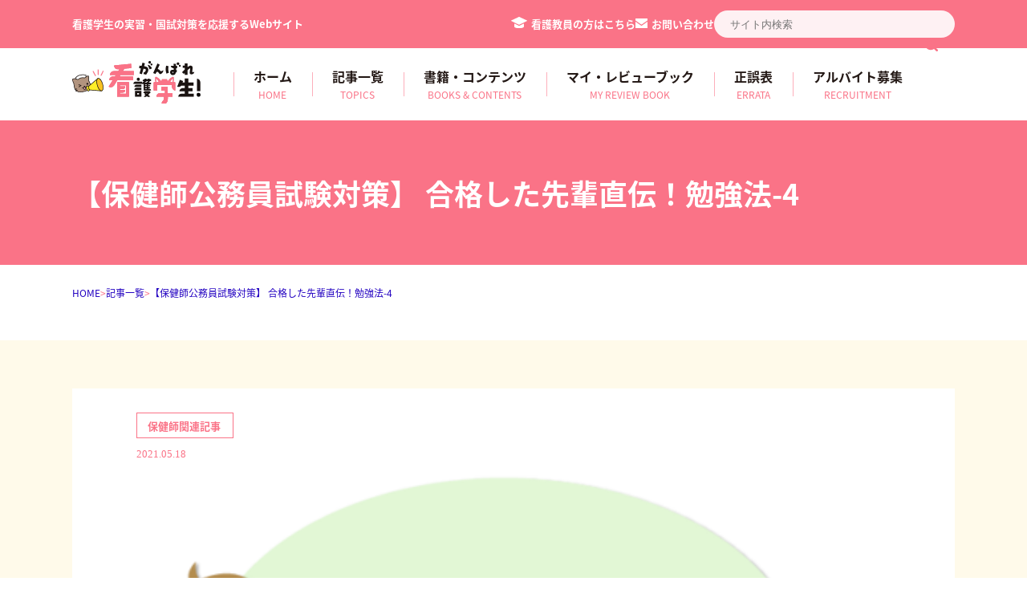

--- FILE ---
content_type: text/html; charset=UTF-8
request_url: https://kango.medicmedia.com/2021/05/30465/
body_size: 204146
content:

<!doctype html>
<html lang="ja">

<head>
	<meta charset="UTF-8">
	<meta name="viewport" content="width=device-width, initial-scale=1.0">
	<!--[if lt IE 9]>
		<script src="https://kango.medicmedia.com/wp-content/themes/kango/js/IE9.js"></script>
		<script src="https://kango.medicmedia.com/wp-content/themes/kango/js/html5shiv-printshiv.js"></script>
	<![endif]-->

	<!-- Google Tag Manager -->
	<script>
		(function(w, d, s, l, i) {
			w[l] = w[l] || [];
			w[l].push({
				'gtm.start': new Date().getTime(),
				event: 'gtm.js'
			});
			var f = d.getElementsByTagName(s)[0],
				j = d.createElement(s),
				dl = l != 'dataLayer' ? '&l=' + l : '';
			j.async = true;
			j.src =
				'https://www.googletagmanager.com/gtm.js?id=' + i + dl;
			f.parentNode.insertBefore(j, f);
		})(window, document, 'script', 'dataLayer', 'GTM-K35G4XS');
	</script>
	<!-- End Google Tag Manager -->

	<!-- Global site tag (gtag.js) - Google Analytics -->
	<script async src="https://www.googletagmanager.com/gtag/js?id=G-5XH4VGN7WV"></script>
	<script>
		window.dataLayer = window.dataLayer || [];

		function gtag() {
			dataLayer.push(arguments);
		}
		gtag('js', new Date());

		gtag('config', 'G-5XH4VGN7WV');
	</script>

	

	<!-- jslibrary -->


	
	<link rel="shortcut icon" href="https://kango.medicmedia.com/wp-content/themes/kango/favicon.ico">
	<link rel="shortcut icon" href="https://kango.medicmedia.com/wp-content/themes/kango/img/favicon.ico" type="image/x-icon" />

	<link rel="stylesheet" type="text/css" href="https://kango.medicmedia.com/wp-content/themes/kango/css/bxslider/jquery.bxslider.css">
	<link rel="stylesheet" type="text/css" href="https://kango.medicmedia.com/wp-content/themes/kango/css/genericons/genericons.css">
	<link rel="stylesheet" type="text/css" href="https://kango.medicmedia.com/wp-content/themes/kango/css/colorbox/colorbox.css">
	<link rel="stylesheet" type="text/css" href="https://kango.medicmedia.com/wp-content/themes/kango/css/style.css">
	<link rel="icon" href="https://kango.medicmedia.com/wp-content/themes/kango/img/favicon.ico" type="image/x-icon" />
	<link rel="shortcut icon" href="https://kango.medicmedia.com/wp-content/themes/kango/img/favicon.ico" type="image/x-icon" />
	<link rel="apple-touch-icon" href="https://kango.medicmedia.com/wp-content/themes/kango/img/webclip.png" />
	<link rel="apple-touch-icon-precomposed" href="https://kango.medicmedia.com/wp-content/themes/kango/img/webclip.png" />

	<link rel="stylesheet" href="https://kango.medicmedia.com/wp-content/themes/kango/js/swiper/package/swiper.min.css" />
	<link rel="stylesheet" href="https://kango.medicmedia.com/wp-content/themes/kango/js/lite-youtube-embed-0.2.0/src/lite-yt-embed.css" />

	<script src="https://kango.medicmedia.com/wp-content/themes/kango/js/lite-youtube-embed-0.2.0/src/lite-yt-embed.js"></script>

	<script type="text/javascript" src="https://kango.medicmedia.com/wp-content/themes/kango/js/jquery-1.11.2.min.js"></script>
	<script type="text/javascript" src="https://kango.medicmedia.com/wp-content/themes/kango/js/jquery.bxslider.min.js"></script>
	<script type="text/javascript" src="https://kango.medicmedia.com/wp-content/themes/kango/js/jquery.colorbox-min.js"></script>
	<script type="text/javascript" src="https://kango.medicmedia.com/wp-content/themes/kango/js/baser.min.js"></script>
	<script src="https://kango.medicmedia.com/wp-content/themes/kango/instafeed.js"></script>
	<script type="text/javascript" src="https://kango.medicmedia.com/wp-content/themes/kango/js/example.js"></script>
	<script type="text/javascript" src="https://kango.medicmedia.com/wp-content/themes/kango/js/startup.js"></script>
	<script type="text/javascript" src="https://kango.medicmedia.com/wp-content/themes/kango/js/clipboard.min.js"></script>

	<script type="text/javascript" async src="https://platform.twitter.com/widgets.js"></script>

	<script>
		(function(i, s, o, g, r, a, m) {
			i['GoogleAnalyticsObject'] = r;
			i[r] = i[r] || function() {
				(i[r].q = i[r].q || []).push(arguments)
			}, i[r].l = 1 * new Date();
			a = s.createElement(o),
				m = s.getElementsByTagName(o)[0];
			a.async = 1;
			a.src = g;
			m.parentNode.insertBefore(a, m)
		})(window, document, 'script', 'https://www.google-analytics.com/analytics.js', 'ga');

		ga('create', 'UA-86655806-1', 'auto');
		ga('send', 'pageview');
	</script>

	<!-- Global site tag (gtag.js) - Google Analytics -->
	<script async src="https://www.googletagmanager.com/gtag/js?id=UA-180649618-1"></script>
	<script>
		window.dataLayer = window.dataLayer || [];

		function gtag() {
			dataLayer.push(arguments);
		}
		gtag('js', new Date());

		gtag('config', 'UA-180649618-1');
	</script>

		<style>img:is([sizes="auto" i], [sizes^="auto," i]) { contain-intrinsic-size: 3000px 1500px }</style>
	
		<!-- All in One SEO 4.8.1.1 - aioseo.com -->
		<title>【保健師公務員試験対策】 合格した先輩直伝！勉強法-4 - がんばれ看護学生!【メディックメディア】</title>
	<meta name="description" content="先輩の勉強法（Tさんの場合） ■行政保健師を志望した理由 すべての年代、幅広い健康レベルの人とかかわるこ" />
	<meta name="robots" content="max-image-preview:large" />
	<meta name="author" content="utsugi"/>
	<link rel="canonical" href="https://kango.medicmedia.com/2021/05/30465/" />
	<meta name="generator" content="All in One SEO (AIOSEO) 4.8.1.1" />
		<meta property="og:locale" content="ja_JP" />
		<meta property="og:site_name" content="がんばれ看護学生!【メディックメディア】 - |看護師国家試験対策の情報サイト" />
		<meta property="og:type" content="article" />
		<meta property="og:title" content="【保健師公務員試験対策】 合格した先輩直伝！勉強法-4 - がんばれ看護学生!【メディックメディア】" />
		<meta property="og:description" content="先輩の勉強法（Tさんの場合） ■行政保健師を志望した理由 すべての年代、幅広い健康レベルの人とかかわるこ" />
		<meta property="og:url" content="https://kango.medicmedia.com/2021/05/30465/" />
		<meta property="article:published_time" content="2021-05-18T03:16:40+00:00" />
		<meta property="article:modified_time" content="2023-05-26T00:55:43+00:00" />
		<meta name="twitter:card" content="summary_large_image" />
		<meta name="twitter:title" content="【保健師公務員試験対策】 合格した先輩直伝！勉強法-4 - がんばれ看護学生!【メディックメディア】" />
		<meta name="twitter:description" content="先輩の勉強法（Tさんの場合） ■行政保健師を志望した理由 すべての年代、幅広い健康レベルの人とかかわるこ" />
		<script type="application/ld+json" class="aioseo-schema">
			{"@context":"https:\/\/schema.org","@graph":[{"@type":"BlogPosting","@id":"https:\/\/kango.medicmedia.com\/2021\/05\/30465\/#blogposting","name":"\u3010\u4fdd\u5065\u5e2b\u516c\u52d9\u54e1\u8a66\u9a13\u5bfe\u7b56\u3011 \u5408\u683c\u3057\u305f\u5148\u8f29\u76f4\u4f1d\uff01\u52c9\u5f37\u6cd5-4 - \u304c\u3093\u3070\u308c\u770b\u8b77\u5b66\u751f!\u3010\u30e1\u30c7\u30a3\u30c3\u30af\u30e1\u30c7\u30a3\u30a2\u3011","headline":"\u3010\u4fdd\u5065\u5e2b\u516c\u52d9\u54e1\u8a66\u9a13\u5bfe\u7b56\u3011  \u5408\u683c\u3057\u305f\u5148\u8f29\u76f4\u4f1d\uff01\u52c9\u5f37\u6cd5-4","author":{"@id":"https:\/\/kango.medicmedia.com\/author\/utsugi\/#author"},"publisher":{"@id":"https:\/\/kango.medicmedia.com\/#organization"},"image":{"@type":"ImageObject","url":"https:\/\/kango.medicmedia.com\/wp-content\/uploads\/2023\/05\/hokenshi_TOP-e1683699641157.png","width":500,"height":278},"datePublished":"2021-05-18T12:16:40+09:00","dateModified":"2023-05-26T09:55:43+09:00","inLanguage":"ja","mainEntityOfPage":{"@id":"https:\/\/kango.medicmedia.com\/2021\/05\/30465\/#webpage"},"isPartOf":{"@id":"https:\/\/kango.medicmedia.com\/2021\/05\/30465\/#webpage"},"articleSection":"\u4fdd\u5065\u5e2b\u95a2\u9023\u8a18\u4e8b, \u4fdd\u5065\u5e2b\u516c\u52d9\u54e1\u8a66\u9a13\u5bfe\u7b56, \u4fdd\u5065\u5e2b\u95a2\u9023\u8a18\u4e8b"},{"@type":"BreadcrumbList","@id":"https:\/\/kango.medicmedia.com\/2021\/05\/30465\/#breadcrumblist","itemListElement":[{"@type":"ListItem","@id":"https:\/\/kango.medicmedia.com\/#listItem","position":1,"name":"\u5bb6","item":"https:\/\/kango.medicmedia.com\/","nextItem":{"@type":"ListItem","@id":"https:\/\/kango.medicmedia.com\/2021\/#listItem","name":"2021"}},{"@type":"ListItem","@id":"https:\/\/kango.medicmedia.com\/2021\/#listItem","position":2,"name":"2021","item":"https:\/\/kango.medicmedia.com\/2021\/","nextItem":{"@type":"ListItem","@id":"https:\/\/kango.medicmedia.com\/2021\/05\/#listItem","name":"May"},"previousItem":{"@type":"ListItem","@id":"https:\/\/kango.medicmedia.com\/#listItem","name":"\u5bb6"}},{"@type":"ListItem","@id":"https:\/\/kango.medicmedia.com\/2021\/05\/#listItem","position":3,"name":"May","previousItem":{"@type":"ListItem","@id":"https:\/\/kango.medicmedia.com\/2021\/#listItem","name":"2021"}}]},{"@type":"Organization","@id":"https:\/\/kango.medicmedia.com\/#organization","name":"\u304c\u3093\u3070\u308c\u770b\u8b77\u5b66\u751f!\u3010\u30e1\u30c7\u30a3\u30c3\u30af\u30e1\u30c7\u30a3\u30a2\u3011","description":"|\u770b\u8b77\u5e2b\u56fd\u5bb6\u8a66\u9a13\u5bfe\u7b56\u306e\u60c5\u5831\u30b5\u30a4\u30c8","url":"https:\/\/kango.medicmedia.com\/"},{"@type":"Person","@id":"https:\/\/kango.medicmedia.com\/author\/utsugi\/#author","url":"https:\/\/kango.medicmedia.com\/author\/utsugi\/","name":"utsugi"},{"@type":"WebPage","@id":"https:\/\/kango.medicmedia.com\/2021\/05\/30465\/#webpage","url":"https:\/\/kango.medicmedia.com\/2021\/05\/30465\/","name":"\u3010\u4fdd\u5065\u5e2b\u516c\u52d9\u54e1\u8a66\u9a13\u5bfe\u7b56\u3011 \u5408\u683c\u3057\u305f\u5148\u8f29\u76f4\u4f1d\uff01\u52c9\u5f37\u6cd5-4 - \u304c\u3093\u3070\u308c\u770b\u8b77\u5b66\u751f!\u3010\u30e1\u30c7\u30a3\u30c3\u30af\u30e1\u30c7\u30a3\u30a2\u3011","description":"\u5148\u8f29\u306e\u52c9\u5f37\u6cd5\uff08T\u3055\u3093\u306e\u5834\u5408\uff09 \u25a0\u884c\u653f\u4fdd\u5065\u5e2b\u3092\u5fd7\u671b\u3057\u305f\u7406\u7531 \u3059\u3079\u3066\u306e\u5e74\u4ee3\u3001\u5e45\u5e83\u3044\u5065\u5eb7\u30ec\u30d9\u30eb\u306e\u4eba\u3068\u304b\u304b\u308f\u308b\u3053","inLanguage":"ja","isPartOf":{"@id":"https:\/\/kango.medicmedia.com\/#website"},"breadcrumb":{"@id":"https:\/\/kango.medicmedia.com\/2021\/05\/30465\/#breadcrumblist"},"author":{"@id":"https:\/\/kango.medicmedia.com\/author\/utsugi\/#author"},"creator":{"@id":"https:\/\/kango.medicmedia.com\/author\/utsugi\/#author"},"image":{"@type":"ImageObject","url":"https:\/\/kango.medicmedia.com\/wp-content\/uploads\/2023\/05\/hokenshi_TOP-e1683699641157.png","@id":"https:\/\/kango.medicmedia.com\/2021\/05\/30465\/#mainImage","width":500,"height":278},"primaryImageOfPage":{"@id":"https:\/\/kango.medicmedia.com\/2021\/05\/30465\/#mainImage"},"datePublished":"2021-05-18T12:16:40+09:00","dateModified":"2023-05-26T09:55:43+09:00"},{"@type":"WebSite","@id":"https:\/\/kango.medicmedia.com\/#website","url":"https:\/\/kango.medicmedia.com\/","name":"\u304c\u3093\u3070\u308c\u770b\u8b77\u5b66\u751f!\u3010\u30e1\u30c7\u30a3\u30c3\u30af\u30e1\u30c7\u30a3\u30a2\u3011","description":"|\u770b\u8b77\u5e2b\u56fd\u5bb6\u8a66\u9a13\u5bfe\u7b56\u306e\u60c5\u5831\u30b5\u30a4\u30c8","inLanguage":"ja","publisher":{"@id":"https:\/\/kango.medicmedia.com\/#organization"}}]}
		</script>
		<!-- All in One SEO -->

<script type="text/javascript" id="wpp-js" src="https://kango.medicmedia.com/wp-content/plugins/wordpress-popular-posts/assets/js/wpp.min.js?ver=7.3.1" data-sampling="1" data-sampling-rate="100" data-api-url="https://kango.medicmedia.com/wp-json/wordpress-popular-posts" data-post-id="30465" data-token="313d32afb3" data-lang="0" data-debug="0"></script>
<script type="text/javascript">
/* <![CDATA[ */
window._wpemojiSettings = {"baseUrl":"https:\/\/s.w.org\/images\/core\/emoji\/15.1.0\/72x72\/","ext":".png","svgUrl":"https:\/\/s.w.org\/images\/core\/emoji\/15.1.0\/svg\/","svgExt":".svg","source":{"concatemoji":"https:\/\/kango.medicmedia.com\/wp-includes\/js\/wp-emoji-release.min.js?ver=6.8"}};
/*! This file is auto-generated */
!function(i,n){var o,s,e;function c(e){try{var t={supportTests:e,timestamp:(new Date).valueOf()};sessionStorage.setItem(o,JSON.stringify(t))}catch(e){}}function p(e,t,n){e.clearRect(0,0,e.canvas.width,e.canvas.height),e.fillText(t,0,0);var t=new Uint32Array(e.getImageData(0,0,e.canvas.width,e.canvas.height).data),r=(e.clearRect(0,0,e.canvas.width,e.canvas.height),e.fillText(n,0,0),new Uint32Array(e.getImageData(0,0,e.canvas.width,e.canvas.height).data));return t.every(function(e,t){return e===r[t]})}function u(e,t,n){switch(t){case"flag":return n(e,"\ud83c\udff3\ufe0f\u200d\u26a7\ufe0f","\ud83c\udff3\ufe0f\u200b\u26a7\ufe0f")?!1:!n(e,"\ud83c\uddfa\ud83c\uddf3","\ud83c\uddfa\u200b\ud83c\uddf3")&&!n(e,"\ud83c\udff4\udb40\udc67\udb40\udc62\udb40\udc65\udb40\udc6e\udb40\udc67\udb40\udc7f","\ud83c\udff4\u200b\udb40\udc67\u200b\udb40\udc62\u200b\udb40\udc65\u200b\udb40\udc6e\u200b\udb40\udc67\u200b\udb40\udc7f");case"emoji":return!n(e,"\ud83d\udc26\u200d\ud83d\udd25","\ud83d\udc26\u200b\ud83d\udd25")}return!1}function f(e,t,n){var r="undefined"!=typeof WorkerGlobalScope&&self instanceof WorkerGlobalScope?new OffscreenCanvas(300,150):i.createElement("canvas"),a=r.getContext("2d",{willReadFrequently:!0}),o=(a.textBaseline="top",a.font="600 32px Arial",{});return e.forEach(function(e){o[e]=t(a,e,n)}),o}function t(e){var t=i.createElement("script");t.src=e,t.defer=!0,i.head.appendChild(t)}"undefined"!=typeof Promise&&(o="wpEmojiSettingsSupports",s=["flag","emoji"],n.supports={everything:!0,everythingExceptFlag:!0},e=new Promise(function(e){i.addEventListener("DOMContentLoaded",e,{once:!0})}),new Promise(function(t){var n=function(){try{var e=JSON.parse(sessionStorage.getItem(o));if("object"==typeof e&&"number"==typeof e.timestamp&&(new Date).valueOf()<e.timestamp+604800&&"object"==typeof e.supportTests)return e.supportTests}catch(e){}return null}();if(!n){if("undefined"!=typeof Worker&&"undefined"!=typeof OffscreenCanvas&&"undefined"!=typeof URL&&URL.createObjectURL&&"undefined"!=typeof Blob)try{var e="postMessage("+f.toString()+"("+[JSON.stringify(s),u.toString(),p.toString()].join(",")+"));",r=new Blob([e],{type:"text/javascript"}),a=new Worker(URL.createObjectURL(r),{name:"wpTestEmojiSupports"});return void(a.onmessage=function(e){c(n=e.data),a.terminate(),t(n)})}catch(e){}c(n=f(s,u,p))}t(n)}).then(function(e){for(var t in e)n.supports[t]=e[t],n.supports.everything=n.supports.everything&&n.supports[t],"flag"!==t&&(n.supports.everythingExceptFlag=n.supports.everythingExceptFlag&&n.supports[t]);n.supports.everythingExceptFlag=n.supports.everythingExceptFlag&&!n.supports.flag,n.DOMReady=!1,n.readyCallback=function(){n.DOMReady=!0}}).then(function(){return e}).then(function(){var e;n.supports.everything||(n.readyCallback(),(e=n.source||{}).concatemoji?t(e.concatemoji):e.wpemoji&&e.twemoji&&(t(e.twemoji),t(e.wpemoji)))}))}((window,document),window._wpemojiSettings);
/* ]]> */
</script>
<link rel='stylesheet' id='sbi_styles-css' href='https://kango.medicmedia.com/wp-content/plugins/instagram-feed/css/sbi-styles.min.css?ver=6.1.5' type='text/css' media='all' />
<style id='wp-emoji-styles-inline-css' type='text/css'>

	img.wp-smiley, img.emoji {
		display: inline !important;
		border: none !important;
		box-shadow: none !important;
		height: 1em !important;
		width: 1em !important;
		margin: 0 0.07em !important;
		vertical-align: -0.1em !important;
		background: none !important;
		padding: 0 !important;
	}
</style>
<link rel='stylesheet' id='wp-block-library-css' href='https://kango.medicmedia.com/wp-includes/css/dist/block-library/style.min.css?ver=6.8' type='text/css' media='all' />
<style id='classic-theme-styles-inline-css' type='text/css'>
/*! This file is auto-generated */
.wp-block-button__link{color:#fff;background-color:#32373c;border-radius:9999px;box-shadow:none;text-decoration:none;padding:calc(.667em + 2px) calc(1.333em + 2px);font-size:1.125em}.wp-block-file__button{background:#32373c;color:#fff;text-decoration:none}
</style>
<style id='global-styles-inline-css' type='text/css'>
:root{--wp--preset--aspect-ratio--square: 1;--wp--preset--aspect-ratio--4-3: 4/3;--wp--preset--aspect-ratio--3-4: 3/4;--wp--preset--aspect-ratio--3-2: 3/2;--wp--preset--aspect-ratio--2-3: 2/3;--wp--preset--aspect-ratio--16-9: 16/9;--wp--preset--aspect-ratio--9-16: 9/16;--wp--preset--color--black: #000000;--wp--preset--color--cyan-bluish-gray: #abb8c3;--wp--preset--color--white: #ffffff;--wp--preset--color--pale-pink: #f78da7;--wp--preset--color--vivid-red: #cf2e2e;--wp--preset--color--luminous-vivid-orange: #ff6900;--wp--preset--color--luminous-vivid-amber: #fcb900;--wp--preset--color--light-green-cyan: #7bdcb5;--wp--preset--color--vivid-green-cyan: #00d084;--wp--preset--color--pale-cyan-blue: #8ed1fc;--wp--preset--color--vivid-cyan-blue: #0693e3;--wp--preset--color--vivid-purple: #9b51e0;--wp--preset--gradient--vivid-cyan-blue-to-vivid-purple: linear-gradient(135deg,rgba(6,147,227,1) 0%,rgb(155,81,224) 100%);--wp--preset--gradient--light-green-cyan-to-vivid-green-cyan: linear-gradient(135deg,rgb(122,220,180) 0%,rgb(0,208,130) 100%);--wp--preset--gradient--luminous-vivid-amber-to-luminous-vivid-orange: linear-gradient(135deg,rgba(252,185,0,1) 0%,rgba(255,105,0,1) 100%);--wp--preset--gradient--luminous-vivid-orange-to-vivid-red: linear-gradient(135deg,rgba(255,105,0,1) 0%,rgb(207,46,46) 100%);--wp--preset--gradient--very-light-gray-to-cyan-bluish-gray: linear-gradient(135deg,rgb(238,238,238) 0%,rgb(169,184,195) 100%);--wp--preset--gradient--cool-to-warm-spectrum: linear-gradient(135deg,rgb(74,234,220) 0%,rgb(151,120,209) 20%,rgb(207,42,186) 40%,rgb(238,44,130) 60%,rgb(251,105,98) 80%,rgb(254,248,76) 100%);--wp--preset--gradient--blush-light-purple: linear-gradient(135deg,rgb(255,206,236) 0%,rgb(152,150,240) 100%);--wp--preset--gradient--blush-bordeaux: linear-gradient(135deg,rgb(254,205,165) 0%,rgb(254,45,45) 50%,rgb(107,0,62) 100%);--wp--preset--gradient--luminous-dusk: linear-gradient(135deg,rgb(255,203,112) 0%,rgb(199,81,192) 50%,rgb(65,88,208) 100%);--wp--preset--gradient--pale-ocean: linear-gradient(135deg,rgb(255,245,203) 0%,rgb(182,227,212) 50%,rgb(51,167,181) 100%);--wp--preset--gradient--electric-grass: linear-gradient(135deg,rgb(202,248,128) 0%,rgb(113,206,126) 100%);--wp--preset--gradient--midnight: linear-gradient(135deg,rgb(2,3,129) 0%,rgb(40,116,252) 100%);--wp--preset--font-size--small: 13px;--wp--preset--font-size--medium: 20px;--wp--preset--font-size--large: 36px;--wp--preset--font-size--x-large: 42px;--wp--preset--spacing--20: 0.44rem;--wp--preset--spacing--30: 0.67rem;--wp--preset--spacing--40: 1rem;--wp--preset--spacing--50: 1.5rem;--wp--preset--spacing--60: 2.25rem;--wp--preset--spacing--70: 3.38rem;--wp--preset--spacing--80: 5.06rem;--wp--preset--shadow--natural: 6px 6px 9px rgba(0, 0, 0, 0.2);--wp--preset--shadow--deep: 12px 12px 50px rgba(0, 0, 0, 0.4);--wp--preset--shadow--sharp: 6px 6px 0px rgba(0, 0, 0, 0.2);--wp--preset--shadow--outlined: 6px 6px 0px -3px rgba(255, 255, 255, 1), 6px 6px rgba(0, 0, 0, 1);--wp--preset--shadow--crisp: 6px 6px 0px rgba(0, 0, 0, 1);}:where(.is-layout-flex){gap: 0.5em;}:where(.is-layout-grid){gap: 0.5em;}body .is-layout-flex{display: flex;}.is-layout-flex{flex-wrap: wrap;align-items: center;}.is-layout-flex > :is(*, div){margin: 0;}body .is-layout-grid{display: grid;}.is-layout-grid > :is(*, div){margin: 0;}:where(.wp-block-columns.is-layout-flex){gap: 2em;}:where(.wp-block-columns.is-layout-grid){gap: 2em;}:where(.wp-block-post-template.is-layout-flex){gap: 1.25em;}:where(.wp-block-post-template.is-layout-grid){gap: 1.25em;}.has-black-color{color: var(--wp--preset--color--black) !important;}.has-cyan-bluish-gray-color{color: var(--wp--preset--color--cyan-bluish-gray) !important;}.has-white-color{color: var(--wp--preset--color--white) !important;}.has-pale-pink-color{color: var(--wp--preset--color--pale-pink) !important;}.has-vivid-red-color{color: var(--wp--preset--color--vivid-red) !important;}.has-luminous-vivid-orange-color{color: var(--wp--preset--color--luminous-vivid-orange) !important;}.has-luminous-vivid-amber-color{color: var(--wp--preset--color--luminous-vivid-amber) !important;}.has-light-green-cyan-color{color: var(--wp--preset--color--light-green-cyan) !important;}.has-vivid-green-cyan-color{color: var(--wp--preset--color--vivid-green-cyan) !important;}.has-pale-cyan-blue-color{color: var(--wp--preset--color--pale-cyan-blue) !important;}.has-vivid-cyan-blue-color{color: var(--wp--preset--color--vivid-cyan-blue) !important;}.has-vivid-purple-color{color: var(--wp--preset--color--vivid-purple) !important;}.has-black-background-color{background-color: var(--wp--preset--color--black) !important;}.has-cyan-bluish-gray-background-color{background-color: var(--wp--preset--color--cyan-bluish-gray) !important;}.has-white-background-color{background-color: var(--wp--preset--color--white) !important;}.has-pale-pink-background-color{background-color: var(--wp--preset--color--pale-pink) !important;}.has-vivid-red-background-color{background-color: var(--wp--preset--color--vivid-red) !important;}.has-luminous-vivid-orange-background-color{background-color: var(--wp--preset--color--luminous-vivid-orange) !important;}.has-luminous-vivid-amber-background-color{background-color: var(--wp--preset--color--luminous-vivid-amber) !important;}.has-light-green-cyan-background-color{background-color: var(--wp--preset--color--light-green-cyan) !important;}.has-vivid-green-cyan-background-color{background-color: var(--wp--preset--color--vivid-green-cyan) !important;}.has-pale-cyan-blue-background-color{background-color: var(--wp--preset--color--pale-cyan-blue) !important;}.has-vivid-cyan-blue-background-color{background-color: var(--wp--preset--color--vivid-cyan-blue) !important;}.has-vivid-purple-background-color{background-color: var(--wp--preset--color--vivid-purple) !important;}.has-black-border-color{border-color: var(--wp--preset--color--black) !important;}.has-cyan-bluish-gray-border-color{border-color: var(--wp--preset--color--cyan-bluish-gray) !important;}.has-white-border-color{border-color: var(--wp--preset--color--white) !important;}.has-pale-pink-border-color{border-color: var(--wp--preset--color--pale-pink) !important;}.has-vivid-red-border-color{border-color: var(--wp--preset--color--vivid-red) !important;}.has-luminous-vivid-orange-border-color{border-color: var(--wp--preset--color--luminous-vivid-orange) !important;}.has-luminous-vivid-amber-border-color{border-color: var(--wp--preset--color--luminous-vivid-amber) !important;}.has-light-green-cyan-border-color{border-color: var(--wp--preset--color--light-green-cyan) !important;}.has-vivid-green-cyan-border-color{border-color: var(--wp--preset--color--vivid-green-cyan) !important;}.has-pale-cyan-blue-border-color{border-color: var(--wp--preset--color--pale-cyan-blue) !important;}.has-vivid-cyan-blue-border-color{border-color: var(--wp--preset--color--vivid-cyan-blue) !important;}.has-vivid-purple-border-color{border-color: var(--wp--preset--color--vivid-purple) !important;}.has-vivid-cyan-blue-to-vivid-purple-gradient-background{background: var(--wp--preset--gradient--vivid-cyan-blue-to-vivid-purple) !important;}.has-light-green-cyan-to-vivid-green-cyan-gradient-background{background: var(--wp--preset--gradient--light-green-cyan-to-vivid-green-cyan) !important;}.has-luminous-vivid-amber-to-luminous-vivid-orange-gradient-background{background: var(--wp--preset--gradient--luminous-vivid-amber-to-luminous-vivid-orange) !important;}.has-luminous-vivid-orange-to-vivid-red-gradient-background{background: var(--wp--preset--gradient--luminous-vivid-orange-to-vivid-red) !important;}.has-very-light-gray-to-cyan-bluish-gray-gradient-background{background: var(--wp--preset--gradient--very-light-gray-to-cyan-bluish-gray) !important;}.has-cool-to-warm-spectrum-gradient-background{background: var(--wp--preset--gradient--cool-to-warm-spectrum) !important;}.has-blush-light-purple-gradient-background{background: var(--wp--preset--gradient--blush-light-purple) !important;}.has-blush-bordeaux-gradient-background{background: var(--wp--preset--gradient--blush-bordeaux) !important;}.has-luminous-dusk-gradient-background{background: var(--wp--preset--gradient--luminous-dusk) !important;}.has-pale-ocean-gradient-background{background: var(--wp--preset--gradient--pale-ocean) !important;}.has-electric-grass-gradient-background{background: var(--wp--preset--gradient--electric-grass) !important;}.has-midnight-gradient-background{background: var(--wp--preset--gradient--midnight) !important;}.has-small-font-size{font-size: var(--wp--preset--font-size--small) !important;}.has-medium-font-size{font-size: var(--wp--preset--font-size--medium) !important;}.has-large-font-size{font-size: var(--wp--preset--font-size--large) !important;}.has-x-large-font-size{font-size: var(--wp--preset--font-size--x-large) !important;}
:where(.wp-block-post-template.is-layout-flex){gap: 1.25em;}:where(.wp-block-post-template.is-layout-grid){gap: 1.25em;}
:where(.wp-block-columns.is-layout-flex){gap: 2em;}:where(.wp-block-columns.is-layout-grid){gap: 2em;}
:root :where(.wp-block-pullquote){font-size: 1.5em;line-height: 1.6;}
</style>
<link rel='stylesheet' id='wordpress-popular-posts-css-css' href='https://kango.medicmedia.com/wp-content/plugins/wordpress-popular-posts/assets/css/wpp.css?ver=7.3.1' type='text/css' media='all' />
<style id='akismet-widget-style-inline-css' type='text/css'>

			.a-stats {
				--akismet-color-mid-green: #357b49;
				--akismet-color-white: #fff;
				--akismet-color-light-grey: #f6f7f7;

				max-width: 350px;
				width: auto;
			}

			.a-stats * {
				all: unset;
				box-sizing: border-box;
			}

			.a-stats strong {
				font-weight: 600;
			}

			.a-stats a.a-stats__link,
			.a-stats a.a-stats__link:visited,
			.a-stats a.a-stats__link:active {
				background: var(--akismet-color-mid-green);
				border: none;
				box-shadow: none;
				border-radius: 8px;
				color: var(--akismet-color-white);
				cursor: pointer;
				display: block;
				font-family: -apple-system, BlinkMacSystemFont, 'Segoe UI', 'Roboto', 'Oxygen-Sans', 'Ubuntu', 'Cantarell', 'Helvetica Neue', sans-serif;
				font-weight: 500;
				padding: 12px;
				text-align: center;
				text-decoration: none;
				transition: all 0.2s ease;
			}

			/* Extra specificity to deal with TwentyTwentyOne focus style */
			.widget .a-stats a.a-stats__link:focus {
				background: var(--akismet-color-mid-green);
				color: var(--akismet-color-white);
				text-decoration: none;
			}

			.a-stats a.a-stats__link:hover {
				filter: brightness(110%);
				box-shadow: 0 4px 12px rgba(0, 0, 0, 0.06), 0 0 2px rgba(0, 0, 0, 0.16);
			}

			.a-stats .count {
				color: var(--akismet-color-white);
				display: block;
				font-size: 1.5em;
				line-height: 1.4;
				padding: 0 13px;
				white-space: nowrap;
			}
		
</style>
<link rel='stylesheet' id='wp-pagenavi-css' href='https://kango.medicmedia.com/wp-content/plugins/wp-pagenavi/pagenavi-css.css?ver=2.70' type='text/css' media='all' />
<link rel='stylesheet' id='iqfmcss-css' href='https://kango.medicmedia.com/wp-content/plugins/inquiry-form-creator/css/inquiry-form.css?ver=0.7' type='text/css' media='all' />
<script type="text/javascript" src="https://kango.medicmedia.com/wp-includes/js/jquery/jquery.min.js?ver=3.7.1" id="jquery-core-js"></script>
<script type="text/javascript" src="https://kango.medicmedia.com/wp-includes/js/jquery/jquery-migrate.min.js?ver=3.4.1" id="jquery-migrate-js"></script>
<script type="text/javascript" src="https://kango.medicmedia.com/wp-content/plugins/inquiry-form-creator/js/ajaxzip2/ajaxzip2.js?ver=2.10" id="AjaxZip-js"></script>
<script type="text/javascript" src="https://kango.medicmedia.com/wp-content/plugins/inquiry-form-creator/js/jquery.upload.js?ver=1.0.2" id="jquery.upload-js"></script>
<link rel="https://api.w.org/" href="https://kango.medicmedia.com/wp-json/" /><link rel="alternate" title="JSON" type="application/json" href="https://kango.medicmedia.com/wp-json/wp/v2/posts/30465" /><link rel="EditURI" type="application/rsd+xml" title="RSD" href="https://kango.medicmedia.com/xmlrpc.php?rsd" />
<meta name="generator" content="WordPress 6.8" />
<link rel='shortlink' href='https://kango.medicmedia.com/?p=30465' />
<link rel="alternate" title="oEmbed (JSON)" type="application/json+oembed" href="https://kango.medicmedia.com/wp-json/oembed/1.0/embed?url=https%3A%2F%2Fkango.medicmedia.com%2F2021%2F05%2F30465%2F" />
<link rel="alternate" title="oEmbed (XML)" type="text/xml+oembed" href="https://kango.medicmedia.com/wp-json/oembed/1.0/embed?url=https%3A%2F%2Fkango.medicmedia.com%2F2021%2F05%2F30465%2F&#038;format=xml" />
<script>AjaxZip2.JSONDATA = "https://kango.medicmedia.com/wp-content/plugins/inquiry-form-creator/js/ajaxzip2/data";</script>            <style id="wpp-loading-animation-styles">@-webkit-keyframes bgslide{from{background-position-x:0}to{background-position-x:-200%}}@keyframes bgslide{from{background-position-x:0}to{background-position-x:-200%}}.wpp-widget-block-placeholder,.wpp-shortcode-placeholder{margin:0 auto;width:60px;height:3px;background:#dd3737;background:linear-gradient(90deg,#dd3737 0%,#571313 10%,#dd3737 100%);background-size:200% auto;border-radius:3px;-webkit-animation:bgslide 1s infinite linear;animation:bgslide 1s infinite linear}</style>
            

</head>

<body id="KangoBody">

	<!-- Google Tag Manager (noscript) -->
	<noscript><iframe src="https://www.googletagmanager.com/ns.html?id=GTM-K35G4XS"
			height="0" width="0" style="display:none;visibility:hidden"></iframe></noscript>
	<!-- End Google Tag Manager (noscript) -->


	<!-- Google Analytics トラッキングコード-->

<!-- Google Analytics トラッキングコード-->
	<div id="Wrapper">
		<style>
			body>div#Wrapper {
				width: 1100px;
			}

			@media (max-width: 1100px) {
				body>div#Wrapper {
					width: 100vw;
					margin-top: 90px;
				}
			}

			.spMainPage {
				overflow: hidden;
			}
		</style>
		<div id="top_from_footer"></div>
		<header class="pcHeader">
			<style>
				@media (min-width: 1100px) {
					.pcHeader {
						position: sticky;
						top: 0;
						z-index: 2147483647;
					}
				}

				@media (max-width: 1100px) {
					.pcHeader {
						position: sticky;
						top: 0;
						z-index: 2147483647;
						display: none;
					}
				}
			</style>
			<div style="
		display:flex; 
		flex-direction:row; 
		background:#FA7387; 
		height:60px; 
		justify-content:space-between;
		align-items: center;
		padding:0 calc(50vw - 50%);
		margin: 0 calc(50% - 50vw);
		">
				<div style="
			color: var(--unnamed-color-ffffff);
			text-align: left;
			font-size:13px;
			font-weight: bold ;
			font-family: 'Noto Sans JP';
			letter-spacing: 0px;
			color: #FFFFFF;
			">
					看護学生の実習・国試対策を応援するWebサイト
				</div>
				<div style="display:flex; flex-direction: row; justify-content:space-between;gap:25px; align-items:center;">
					<a href="https://kango-t.medicmedia.com/" style="font-size: 13px; color:#FFFFFF;font-weight:bold;"> <img src="https://kango.medicmedia.com/wp-content/themes/kango/img/header/teacher.svg" width="20" style="margin-right:5px;">看護教員の方はこちら</a>
					<ul id="inquiryDropMenu">
						<li><a href="https://kango.medicmedia.com/inquiry/" style="font-size: 13px; font-weight:bold;color:#FFFFFF;"> <img src="https://kango.medicmedia.com/wp-content/themes/kango/img/header/mail.svg" width="15" style="margin-right:5px;">お問い合わせ</a>
							<ul style="width:100px">
								<li></li>
								<li><a style="text-align: center;color:#000000;" href="https://kango.medicmedia.com/inquiry/book/">書籍</a></li>
								<li style="height:0px;display:flex; flex-direction:row;jutify-content:center;">
									<svg xmlns="http://www.w3.org/2000/svg" width="80%" viewBox="0 0 130 1">
										<line id="線_248" data-name="線 248" x2="130" transform="translate(0 0.5)" fill="none" stroke="#fda7b3" stroke-width="1" />
									</svg>
								</li>
								<li><a style="text-align: center;color:#000000;" href="https://kango-t.medicmedia.com/moshi/contact">模試</a></li>
							</ul>
						</li>
					</ul>

					<!--
<div  style="
	width: 180px;
	height: 35px;
	border-radius: 6px;
	background: url(https://kango.medicmedia.com/wp-content/themes/kango/img/header/icn_search.png) 5px no-repeat;
	font-size: 14px;
	-webkit-transform: translateY(-50%);
	-ms-transform: translateY(-50%);
	transform: translateY(-50%);
	">
	<form role="search" method="get" id="searchform" action="https://kango.medicmedia.com/">
		<label class="screen-reader-text" for="s">
		<input type="text" value="" name="s" id="s" placeholder="検索" />
		</label>
	</form>
</div>
-->
<div class="pcSearchForm">
	<style>		
		@media (min-width: 1100px) {
			.pcSearchForm {
				
			}
		}
		@media (max-width: 1100px) {
			.pcSearchForm {
			 display: none;
			}
		}
	</style>
	<form action="https://kango.medicmedia.com/" method="get">
		<fieldset style="position: relative; flex; flex-row; display:flex; flex-direction: row; align-items: center; ">
			<input style="
							width: 280px;
							height: 34px;
							background: #FEF1F3;
							border-radius: 100px;
							padding-left:20px;
							border: none;
						" 
					type="text" 
					name="s" 
					id="search" 
					value=""
					placeholder="サイト内検索"
			/>
			<button style="position: absolute; right: 15px; border: none; background:none;">
				<img src="https://kango.medicmedia.com/wp-content/themes/kango/img/header/icn_search.svg" style="width:16px;" />
			</button>
		</fieldset>
	</form>
</div>

<div class="spSearchForm">
	<style>		
		@media (min-width: 1100px) {
			.spSearchForm {
				display: none;
			}
		}
		@media (max-width: 1100px) {
			.spSearchForm { 
				background:#FA7387;
			}
		}
	</style>
	<form action="https://kango.medicmedia.com/" method="get">
		<fieldset style="position: relative; flex; flex-row; display:flex; flex-direction: row; align-items: center; padding : 16px; 17px; ">
			<input style="
							width: 100%;
							height: 68px;
							background: #FEF1F3;
							border-radius: 100px;
							padding-left:30px;
							border: none;
							font-size:18px;
						" 
					type="text" 
					name="s" 
					id="search" 
					placeholder="サイト内検索"
					value=""
			>
					<button style="position: absolute; right: 43px;border:none; background:none;">
						<img src="https://kango.medicmedia.com/wp-content/themes/kango/img/header/icn_search.svg" style="width:24px;" />
					</button>
			</input>
		</fieldset>
	</form>
</div>				</div>
			</div>

			<div style="background:#ffffff; padding:0 calc(50vw - 50%);margin: 0 calc(50% - 50vw);">
				<div style="display:flex; flex-direction: row; align-items: center; justify-content:space-between; height:90px; ">
					<div id="Logo">
						<a href="https://kango.medicmedia.com/"><img src="https://kango.medicmedia.com/wp-content/themes/kango/img/header/header_logo.svg" width="160"></a>
					</div>
					<nav id="GrobalNavi">
						<ul id="dropmenu">
							<li id="Navi1"><a href="https://kango.medicmedia.com/">
									<div style="font-size:16px; margin-left:25px; margin-right:25px; font-weight: bold;">ホーム</div>
									<div style="color:#FA7387">HOME</div>
								</a>
							</li>
							<li><a href="https://kango.medicmedia.com/study/">
									<div style="font-size:16px; margin-left:25px; margin-right:25px; font-weight: bold;">記事一覧</div>
									<div style="color:#FA7387">TOPICS</div>
								</a>
								<ul style="width:116px;">
									<li></li> <!-- 子リストへマウスカーソルを動かしたときに消えないようにするための透明領域 -->
									<li id="Navi2-2"><a href="https://kango.medicmedia.com/category/kokushi/">国試対策</a></li>
									<li style="height:0px;display:flex; flex-direction:row;jutify-content:center;">
										<svg xmlns="http://www.w3.org/2000/svg" width="80%" viewBox="0 0 130 1">
											<line id="線_248" data-name="線 248" x2="130" transform="translate(0 0.5)" fill="none" stroke="#fda7b3" stroke-width="1" />
										</svg>
									</li>

									<li id="Navi2-3"><a href="https://kango.medicmedia.com/category/jisshu/">実習対策</a></li>
									<li style="height:0px;display:flex; flex-direction:row;jutify-content:center;">
										<svg xmlns="http://www.w3.org/2000/svg" width="80%" viewBox="0 0 130 1">
											<line id="線_248" data-name="線 248" x2="130" transform="translate(0 0.5)" fill="none" stroke="#fda7b3" stroke-width="1" />
										</svg>
									</li>

									<li id="Navi2-6"><a href="https://kango.medicmedia.com/category/life/">学校生活／オフタイム</a></li>




								</ul>
							</li>
							<li><a href="https://kango.medicmedia.com/book/kokushi/">
									<div style="font-size:16px;margin-left:25px; margin-right:25px; font-weight: bold;">書籍・コンテンツ</div>
									<div style="color:#FA7387">BOOKS & CONTENTS</div>
								</a>
								<ul style="width:184px; ">
									<li></li> <!-- 子リストへマウスカーソルを動かしたときに消えないようにするための透明領域 -->
									<li><a href="https://kango.medicmedia.com/book/kokushi/">国試対策</a>
										<div>
									</li>
									<li style="height:0px;display:flex; flex-direction:row;jutify-content:center;">
										<svg xmlns="http://www.w3.org/2000/svg" width="80%" viewBox="0 0 130 1">
											<line id="線_248" data-name="線 248" x2="130" transform="translate(0 0.5)" fill="none" stroke="#fda7b3" stroke-width="1" />
										</svg>
									</li>

									<li><a href="https://kango.medicmedia.com/book/jisshu/">実習対策</a></li>
									<li style="height:0px;display:flex; flex-direction:row;jutify-content:center;">
										<svg xmlns="http://www.w3.org/2000/svg" width="80%" viewBox="0 0 130 1">
											<line id="線_248" data-name="線 248" x2="130" transform="translate(0 0.5)" fill="none" stroke="#fda7b3" stroke-width="1" />
										</svg>
									</li>

									<li><a href="https://kango.medicmedia.com/book/kangoshi/">看護師向け</a></li>

								</ul>
							</li>
							<li><a href="https://kango.medicmedia.com/myreviewbook/">
									<div style="font-size:16px;margin-left:25px; margin-right:25px; font-weight: bold;">マイ・レビューブック</div>
									<div style="color:#FA7387">MY REVIEW BOOK</div>
								</a>
								<ul style="width:216px;">
									<li></li> <!-- 子リストへマウスカーソルを動かしたときに消えないようにするための透明領域 -->
									<li id="Navi4-2"><a href="https://kango.medicmedia.com/myreviewbook/">マイ・レビューブックギャラリー</a></li>
									<li style="height:0px;display:flex; flex-direction:row;jutify-content:center;">
										<svg xmlns="http://www.w3.org/2000/svg" width="80%" viewBox="0 0 130 1">
											<line id="線_248" data-name="線 248" x2="130" transform="translate(0 0.5)" fill="none" stroke="#fda7b3" stroke-width="1" />
										</svg>
									</li>

									<li id="Navi4-3"><a href="https://kango.medicmedia.com/myreviewbook/award/">マイ・レビューブック大賞</a></li>
									<li style="height:0px;display:flex; flex-direction:row;jutify-content:center;">
										<svg xmlns="http://www.w3.org/2000/svg" width="80%" viewBox="0 0 130 1">
											<line id="線_248" data-name="線 248" x2="130" transform="translate(0 0.5)" fill="none" stroke="#fda7b3" stroke-width="1" />
										</svg>
									</li>

									<li id="Navi4-4"><a href="https://kango.medicmedia.com/myreviewbook/letsmake/">マイ・レビューブックを作ろう</a></li>
									<li style="height:0px;display:flex; flex-direction:row;jutify-content:center;">
										<svg xmlns="http://www.w3.org/2000/svg" width="80%" viewBox="0 0 130 1">
											<line id="線_248" data-name="線 248" x2="130" transform="translate(0 0.5)" fill="none" stroke="#fda7b3" stroke-width="1" />
										</svg>
									</li>

									<li id="Navi4-4"><a href="https://kango.medicmedia.com/myreviewbook/bookcover/">レビューブックカバーの作り方</a></li>
								</ul>
							</li>

							<li><a href="https://kango.medicmedia.com/seigo/list/">
									<div style="font-size:16px;margin-left:25px; margin-right:25px; font-weight: bold;">正誤表</div>
									<div style="color:#FA7387">ERRATA</div>
								</a></li>

							<li><a href="https://kango.medicmedia.com/entry/">
									<div style="font-size:16px;margin-left:25px; margin-right:25px;font-weight: bold;">アルバイト募集</div>
									<div style="color:#FA7387">RECRUITMENT</div>
								</a>
								<ul style="width:166px;">
									<li></li> <!-- 子リストへマウスカーソルを動かしたときに消えないようにするための透明領域 -->
									<li><a href="https://kango.medicmedia.com/entry/arbeit/" onclick='setEntryCurrentTab(0);'>アルバイト募集</a></li>
									<!--<li id="Navi6-2"><a href="https://kango.medicmedia.com/entry/monitor/" onclick='setEntryCurrentTab(1);'>モニター募集</a></li>-->
								</ul>
							</li>
						</ul>
					</nav>
					<div id="BtnMenu"><span class="genericon genericon-menu"></span></div>
					<div>
					</div>
		</header>


		<header class="spHeader">
			<style>
				@media screen and (min-width: 1100px) {
					.spHeader {
						display: none;
					}
				}

				@media screen and (max-width: 1100px) {
					.spHeader {
						position: fixed;
						top: 0px;
						z-index: 2147483647;
						display: block;
						width: 100vw;
					}
				}
			</style>
			<div style="display:flex; flex-direction: column; width:100vw;">
				<div style="
		display:flex; 
		flex-direction:row; 
		background:#FA7387; 
		height:30px; 
		justify-content: center;
		align-items: center;
		padding:0 calc(50vw - 50%);
		margin: 0 calc(50% - 50vw);
		">
					<div style="
			color: var(--unnamed-color-ffffff);
			text-align: left;
			font-size:11px;
			font-weight: bold ;
			font-family: 'Noto Sans JP';
			letter-spacing: 0px;
			color: #FFFFFF;
			">
						看護学生の実習・国試対策を応援するWebサイト
					</div>
				</div>

				<div style="background:#ffffff; padding:0 calc(50vw - 50%);margin: 0 calc(50% - 50vw);">
					<div style="display:flex; flex-direction: row; align-items: start; justify-content:space-between; height:60px; ">
						<div id="Logo">
							<a style="padding:0 0 0 5vw;" href="https://kango.medicmedia.com/"><img src="https://kango.medicmedia.com/wp-content/themes/kango/img/header/header_logo.svg" style="width:130px;margin:10px 0 7.33px 0;"></a>
						</div>
						<div style="display:flex; flex-direction: row; align-items: center; ">
							<div style="width:60px; height:60px; ">
								<input type="checkbox" id="sp-search-button" style="display:none;" onClick="document.getElementById('sp-hamburger-menu-button').checked = false;"></input>
								<label for="sp-search-button" class="sp-search-button-label">
									<style>
										.sp-search-button-default {
											background: #FEF1F3;
											display: flex;
											flex-direction: row;
											align-items: center;
											justify-content: center;
											width: 60px;
											height: 60px;
										}

										#sp-search-button~.sp-search-button-label .sp-search-button-checked {
											display: none;
											height: 60px;
										}

										#sp-search-button:checked~.sp-search-button-label .sp-search-button-default {
											display: none;
										}

										#sp-search-button:checked~.sp-search-button-label .sp-search-button-checked {
											display: block;
											height: 60px;
										}

										#spSearchFormArea {
											display: none;
										}

										#sp-search-button:checked~.spSearchFormArea {
											display: block;
											width: 100vw;
											position: fixed;
											left: 0px;
										}
									</style>
									<div class="sp-search-button-default">
										<img src="https://kango.medicmedia.com/wp-content/themes/kango/img/header/icn_search.svg" style="width:16px; user-select: none;" />
									</div>
									<div class="sp-search-button-checked">
										<svg xmlns="http://www.w3.org/2000/svg" width="60" height="60" viewBox="0 0 60 60">
											<rect id="長方形_410" data-name="長方形 410" width="60" height="60" fill="#fef1f3" />
											<line id="線_373" data-name="線 373" x2="24" transform="translate(21.5 21.515) rotate(45)" fill="none" stroke="#fa7387" stroke-width="2" />
											<line id="線_399" data-name="線 399" x2="24" transform="translate(21.5 38.485) rotate(-45)" fill="none" stroke="#fa7387" stroke-width="2" />
										</svg>
									</div>
								</label>
								<div id="spSearchFormArea" class="spSearchFormArea">
									<!--
<div  style="
	width: 180px;
	height: 35px;
	border-radius: 6px;
	background: url(https://kango.medicmedia.com/wp-content/themes/kango/img/header/icn_search.png) 5px no-repeat;
	font-size: 14px;
	-webkit-transform: translateY(-50%);
	-ms-transform: translateY(-50%);
	transform: translateY(-50%);
	">
	<form role="search" method="get" id="searchform" action="https://kango.medicmedia.com/">
		<label class="screen-reader-text" for="s">
		<input type="text" value="" name="s" id="s" placeholder="検索" />
		</label>
	</form>
</div>
-->
<div class="pcSearchForm">
	<style>		
		@media (min-width: 1100px) {
			.pcSearchForm {
				
			}
		}
		@media (max-width: 1100px) {
			.pcSearchForm {
			 display: none;
			}
		}
	</style>
	<form action="https://kango.medicmedia.com/" method="get">
		<fieldset style="position: relative; flex; flex-row; display:flex; flex-direction: row; align-items: center; ">
			<input style="
							width: 280px;
							height: 34px;
							background: #FEF1F3;
							border-radius: 100px;
							padding-left:20px;
							border: none;
						" 
					type="text" 
					name="s" 
					id="search" 
					value=""
					placeholder="サイト内検索"
			/>
			<button style="position: absolute; right: 15px; border: none; background:none;">
				<img src="https://kango.medicmedia.com/wp-content/themes/kango/img/header/icn_search.svg" style="width:16px;" />
			</button>
		</fieldset>
	</form>
</div>

<div class="spSearchForm">
	<style>		
		@media (min-width: 1100px) {
			.spSearchForm {
				display: none;
			}
		}
		@media (max-width: 1100px) {
			.spSearchForm { 
				background:#FA7387;
			}
		}
	</style>
	<form action="https://kango.medicmedia.com/" method="get">
		<fieldset style="position: relative; flex; flex-row; display:flex; flex-direction: row; align-items: center; padding : 16px; 17px; ">
			<input style="
							width: 100%;
							height: 68px;
							background: #FEF1F3;
							border-radius: 100px;
							padding-left:30px;
							border: none;
							font-size:18px;
						" 
					type="text" 
					name="s" 
					id="search" 
					placeholder="サイト内検索"
					value=""
			>
					<button style="position: absolute; right: 43px;border:none; background:none;">
						<img src="https://kango.medicmedia.com/wp-content/themes/kango/img/header/icn_search.svg" style="width:24px;" />
					</button>
			</input>
		</fieldset>
	</form>
</div>								</div>
							</div>

							<div style="width:60px; height:60px;">
								<input type="checkbox" id="sp-hamburger-menu-button" style="display:none;" onClick="document.getElementById('sp-search-button').checked = false;
					
					"></input>
								<label for="sp-hamburger-menu-button" class="sp-hamburger-menu-button-label">
									<style>
										#sp-hamburger-menu-button~.sp-hamburger-menu-button-label .sp-hamburger-menu-button-checked {
											display: none;
										}

										#sp-hamburger-menu-button:checked~.sp-hamburger-menu-button-label .sp-hamburger-menu-button-default {
											display: none;
										}

										#sp-hamburger-menu-button:checked~.sp-hamburger-menu-button-label .sp-hamburger-menu-button-checked {
											display: block;
											height: 60px;
										}

										#sp-humberger-menu-list {
											display: none;
											flex-direction: column;
											justify-content: center;
											align-items: start;
											width: 100vw;
											position: fixed;
											left: 0px;
											top: 90px;
											background: #FFFAEA;
											font-size: 16px;
											font-weight: bold;

										}

										.sp-humberger-menu-list li {
											display: flex;
											flex-direction: column;
											justify-content: center;
										}

										.sp-humberger-menu-list li ul {
											display: flex;
											flex-direction: column;
											justify-content: center;
										}

										#sp-hamburger-menu-button:checked~.sp-humberger-menu-list {
											display: block;
											flex-direction: column;

											width: 100vw;
											position: fixed;
											left: 0px;
											background: #FFFAEA;
											font-size: 16px;
											overflow-y: scroll;
											overflow-x: hidden;
											height: auto;
											max-height: calc(100svh - 90px);
											font-weight: bold;
										}
									</style>
									<div class="sp-hamburger-menu-button-default">
										<svg xmlns="http://www.w3.org/2000/svg" viewBox="0 0 60 60">
											<rect id="長方形_56" data-name="長方形 56" width="60" height="60" fill="#ed556c" />
											<line id="線_60" data-name="線 60" x2="24" transform="translate(18.5 22)" fill="none" stroke="#fff" stroke-width="2" />
											<line id="線_373" data-name="線 373" x2="24" transform="translate(18.5 30)" fill="none" stroke="#fff" stroke-width="2" />
											<line id="線_374" data-name="線 374" x2="24" transform="translate(18.5 38)" fill="none" stroke="#fff" stroke-width="2" />
										</svg>
									</div>
									<div class="sp-hamburger-menu-button-checked">
										<svg xmlns="http://www.w3.org/2000/svg" width="60" height="60" viewBox="0 0 60 60">
											<rect id="長方形_410" data-name="長方形 410" width="60" height="60" fill="#fef1f3" />
											<line id="線_373" data-name="線 373" x2="24" transform="translate(21.5 21.515) rotate(45)" fill="none" stroke="#fa7387" stroke-width="2" />
											<line id="線_399" data-name="線 399" x2="24" transform="translate(21.5 38.485) rotate(-45)" fill="none" stroke="#fa7387" stroke-width="2" />
										</svg>
									</div>
								</label>
								<section class="sp-humberger-menu-list" id="sp-humberger-menu-list">
									<style>
										.sp-header-sub-item-anchor {
											text-decoration: none !important;
											color: black !important;

											letter-spacing: 0.05em;
											font-size: 14px;
											line-height: 19px;
										}


										.sp-header-sub-item-anchor:visited {
											color: black !important;
											text-decoration: none;
										}

										.sp-header-sub-item-anchor:hover {
											color: #FA7387 !important;
											text-decoration: none;
										}

										.sp-header-sub-item-anchor:active {
											color: #FA7387 !important;
											text-decoration: none;
										}


										.toggle {
											display: none;
										}

										.Label {
											display: block;
											color: #000;
											background: #FFFAEA;
											width: 100vw;
											font-weight: bold;
											font-size: 16px;
										}

										.TitleLabel {
											display: block;
											color: #000;
											background: #FFFAEA;

											font-weight: bold;
											font-size: 16px;
											letter-spacing: 0.1em;
											line-height: 22px;
										}

										.itemLabel {
											display: flex;
											flex-direction: column;
											color: #000;
											background: #FFFAEA;
											width: calc(388/428 * 100vw);
											height: 100%;
											font-weight: bold;
											font-size: 14px;
											margin: 15px 0px 15px calc(20/428 * 100vw);
											padding: 0 0 0 calc(20/428 * 100vw);
										}

										.itemLabel:after {
											content: '';
											display: block;

											width: calc(388/428 * 100vw);
											position: absolute;
											border-bottom: 2px solid #FDAFBB;
											left: calc(20/428 * 100vw);
											margin: 26px 0 0 0;
											opacity: 50%;
										}

										.itemLabel:last-child:after {
											content: '';
											display: none;
										}

										.Label,
										.content {
											-webkit-backface-visibility: hidden;
											transform: translateZ(0);
											transition: all 0.3s;
										}

										.content {
											/*本文*/
											height: 0;
											font-size: 14px;
											font-weight: Normal;
											position: relative;
											display: none;
										}

										.content2 {
											/*本文*/
											height: 0;
											display: none;
											font-size: 14px;
											font-weight: Normal;
										}

										.toggle:checked+.Label+.content {
											/*開閉時*/
											height: auto;
											transition: all .3s;
										}

										.toggle:checked~.Label~.content {
											/*開閉時*/
											height: auto;
											display: block;
											transition: all .3s;
										}

										.toggle:checked~.Label~.content2 {
											/*開閉時*/
											height: auto;
											display: block;
											transition: all .3s;
										}

										.toggle:checked~.TitleLabel {
											display: block;
											color: #000;
											background: #FFFAEA;
											width: 100vw;
											font-weight: bold;
											font-size: 16px;
										}


										.plusMark {
											display: block;
											padding-right: 20px;
										}

										.minusMark {
											display: none;
											padding-right: 20px;
										}

										.toggle:checked+.Label>div .plusMark {
											display: none;
										}

										.toggle:checked+.content>div {
											display: none;
										}

										.toggle:checked+.Label>div .minusMark {
											display: block;
										}
									</style>
									<div class="withItemBorder" style="padding:22px 0 22px 20px;">
										<style>
											.withItemBorder {
												display: block;
												width: 100vw;
												border-bottom: 2px solid #fdafbb;
											}
										</style>
										<label><a class="sp-header-sub-item-anchor TitleLabel" href="https://kango.medicmedia.com/">ホーム</a></label>
									</div>

									<div class="withItemBorder" style="margin-bottom:1px;">
										<input id="block-01" type="checkbox" class="toggle">
										<label class="Label" for="block-01">
											<div style="display:flex;flex-direction:row; justify-content:space-between; align-items:center;">
												<div class="TitleLabel" style="padding:22px 0 22px 20px;">記事一覧</div>
												<img class="plusMark" src="https://kango.medicmedia.com/wp-content/themes/kango/img/header/plus_mark.svg" width="18">
												<img class="minusMark" src="https://kango.medicmedia.com/wp-content/themes/kango/img/header/minus_mark.svg" width="18">
											</div>
										</label>
										<svg class="content2" xmlns="http://www.w3.org/2000/svg" width="110vw" height="2px" viewBox="0 0 429 2" preserveAspectRatio="none">
											<path id="パス_644" data-name="パス 644" d="M0,0H424.775" transform="translate(0 1)" fill="none" stroke="#fdafbb" stroke-width="2" />
										</svg>

										<div class="content">
											<div class="itemLabel"> <a class="sp-header-sub-item-anchor" href="https://kango.medicmedia.com/category/kokushi/">国試対策</a></div>
											<div class="itemLabel"> <a class="sp-header-sub-item-anchor" href="https://kango.medicmedia.com/category/jisshu/">実習対策</a></div>
											<div class="itemLabel"> <a class="sp-header-sub-item-anchor" href="https://kango.medicmedia.com/category/life/">学校生活／オフタイム</a></div>
										</div>
									</div>



									<div class="withItemBorder">
										<input id="block-02" type="checkbox" class="toggle">
										<label class="Label" for="block-02">
											<div style="display:flex;flex-direction:row; justify-content:space-between; align-items:center;">
												<div style="padding:22px 0 22px 20px" class="TitleLabel">書籍・コンテンツ</div>
												<img class="plusMark" src="https://kango.medicmedia.com/wp-content/themes/kango/img/header/plus_mark.svg" width="18">
												<img class="minusMark" src="https://kango.medicmedia.com/wp-content/themes/kango/img/header/minus_mark.svg" width="18">
											</div>
										</label>
										<svg class="content2" xmlns="http://www.w3.org/2000/svg" width="110vw" height="2px" viewBox="0 0 429 2" preserveAspectRatio="none">
											<path id="パス_644" data-name="パス 644" d="M0,0H424.775" transform="translate(0 1)" fill="none" stroke="#fdafbb" stroke-width="2" />
										</svg>
										<div class="content">
											<div class="itemLabel"><a class="sp-header-sub-item-anchor" href="https://kango.medicmedia.com/book/kokushi/">国試対策</a></div>
											<div class="itemLabel"><a class="sp-header-sub-item-anchor" href="https://kango.medicmedia.com/book/jisshu/">実習対策</a></div>
											<div class="itemLabel"><a class="sp-header-sub-item-anchor" href="https://kango.medicmedia.com/book/kangoshi/">看護師向け</a></div>
										</div>
									</div>



									<div class="withItemBorder">
										<input id="block-03" type="checkbox" class="toggle">
										<label class="Label" for="block-03">
											<div style="display:flex;flex-direction:row; justify-content:space-between; align-items:center;">
												<div style="padding:22px 0 22px 20px;" class="TitleLabel">マイ・レビューブック</div>
												<img class="plusMark" src="https://kango.medicmedia.com/wp-content/themes/kango/img/header/plus_mark.svg" width="18">
												<img class="minusMark" src="https://kango.medicmedia.com/wp-content/themes/kango/img/header/minus_mark.svg" width="18">
											</div>
										</label>
										<svg class="content2" xmlns="http://www.w3.org/2000/svg" width="110vw" height="2px" viewBox="0 0 429 2" preserveAspectRatio="none">
											<path id="パス_644" data-name="パス 644" d="M0,0H424.775" transform="translate(0 1)" fill="none" stroke="#fdafbb" stroke-width="2" />
										</svg>
										<div class="content">
											<div class="itemLabel"><a class="sp-header-sub-item-anchor" href="https://kango.medicmedia.com/myreviewbook/">マイ・レビューブックギャラリー</a></div>
											<div class="itemLabel"><a class="sp-header-sub-item-anchor" href="https://kango.medicmedia.com/myreviewbook/award/">マイ・レビューブック大賞</a></div>
											<div class="itemLabel"><a class="sp-header-sub-item-anchor" href="https://kango.medicmedia.com/myreviewbook/letsmake/">マイ・レビューブックを作ろう</a></div>
											<div class="itemLabel"><a class="sp-header-sub-item-anchor" href="https://kango.medicmedia.com/myreviewbook/bookcover/">レビューブックカバーの作り方</a></div>
										</div>
									</div>


									<div class="withItemBorder" style="padding:22px 0px 22px 20px;">
										<label><a class="sp-header-sub-item-anchor TitleLabel" style="font-weight:bold;font-size:16px;" href="https://kango.medicmedia.com/seigo/list/">正誤表</a></label>
									</div>

									<div class="withItemBorder" style="padding:22px 0 22px 20px;">
										<label><a class="sp-header-sub-item-anchor TitleLabel" style="font-weight:bold;font-size:16px;" href="https://kango.medicmedia.com/entry/arbeit/" onclick='setEntryCurrentTab(0);'>アルバイト募集</a></label>
									</div>

									<div class="withItemBorder">
										<input id="block-04" type="checkbox" class="toggle">
										<label class="Label" for="block-04">
											<div style="display:flex;flex-direction:row; justify-content:space-between; align-items:center;">
												<div style="padding:22px 0 22px 20px;"><a class="sp-header-sub-item-anchor TitleLabel" style="font-weight:bold;font-size:16px;" href="https://kango.medicmedia.com/inquiry/">お問い合わせ</a></div>
												<img class="plusMark" src="https://kango.medicmedia.com/wp-content/themes/kango/img/header/plus_mark.svg" width="18">
												<img class="minusMark" src="https://kango.medicmedia.com/wp-content/themes/kango/img/header/minus_mark.svg" width="18">
											</div>
										</label>

										<svg class="content2" xmlns="http://www.w3.org/2000/svg" viewBox="0 0 429 2" width="110vw" height="2px" preserveAspectRatio="none">
											<path id="パス_644" data-name="パス 644" d="M0,0H424.775" transform="translate(0 1)" fill="none" stroke="#fdafbb" stroke-width="2" />
										</svg>

										<div class="content2">
											<div class="itemLabel"><a class="sp-header-sub-item-anchor" href="https://kango.medicmedia.com/inquiry/book/">書籍</a></div>
											<!-- 
								<div style="display:flex; flex-direction:row; justify-content:center; align-items:center; position:relative">
									<svg style="position:absolute; left:20px;width:calc(100vw-20px);" xmlns="http://www.w3.org/2000/svg" viewBox="0 0 429 2" height="1px" preserveAspectRatio="none">
										<path id="パス_644" data-name="パス 644" d="M0,0H424.775" transform="translate(0 1)" fill="none" stroke="#fdafbb" stroke-width="2"/>
									</svg>
								</div>
								-->
											<div class="itemLabel"><a class="sp-header-sub-item-anchor" href="https://kango-t.medicmedia.com/moshi/contact">模試</a></div>
										</div>
									</div>


									<div style="width:100vw; height:128px; display:flex; flex-direction:row; justify-content:center; align-items:center; background:#FFFAEA">
										<div>
											<a href="https://kango-t.medicmedia.com/" class="linkButton">
												<!-- 以下のstyleタグで定義したので、linkButtonクラスはこのaタグ以外の場所にも影響することに注意 -->
												<style>
													.linkButton: {}

													.linkButton:hover {
														text-decoration: none;
													}
												</style>
												<div class="linkButtonBackgroundHeader">
													<style>
														.linkButtonBackgroundHeader {
															display: flex;
															flex-direction: row;
															justify-content: center;
															align-items: center;
															background: #ED556C;
															border-radius: 100px;
															width: 346px;
															height: 80px;
														}

														.linkButtonBackgroundHeader:hover {
															background: #FFAFBB;
														}
													</style>

													<div style="display:flex;flex-direction:row; justify-content:center; align-items:center; width:100%; ">
														<svg xmlns="http://www.w3.org/2000/svg" xmlns:xlink="http://www.w3.org/1999/xlink" width="21.603" height="14.856" viewBox="0 0 21.603 14.856">
															<defs>
																<clipPath id="clip-path">
																	<rect id="長方形_67" data-name="長方形 67" width="21.603" height="14.856" fill="#fff" />
																</clipPath>
															</defs>
															<g id="グループ_4" data-name="グループ 4" clip-path="url(#clip-path)">
																<path id="パス_112" data-name="パス 112" d="M17.233,12.766c0,.852-2.505,2.09-6.431,2.09s-6.431-1.238-6.431-2.09V9.2a.319.319,0,0,1,.456-.288l5.7,2.708a.639.639,0,0,0,.548,0l5.7-2.708a.319.319,0,0,1,.456.288Zm-6.7-2.558L.182,5.294a.319.319,0,0,1,.006-.579L10.54.057a.638.638,0,0,1,.524,0L21.415,4.715a.319.319,0,0,1,.006.579L11.075,10.208a.638.638,0,0,1-.548,0" transform="translate(0 0)" fill="#fff" />
															</g>
														</svg>
														<div style="color:#FFFFFF;font-size:16px;font-weight:bold;">看護教員の方はこちら</div>
													</div>

												</div>
											</a>
										</div>
									</div>

								</section>
							</div>
						</div>
					</div>
				</div>
		</header>
<style>
    .link-list-index {
        width: 90%;
        margin: 5%;
    }

    .link-list-index li {
        border-bottom: 1px solid #ED556C;

        padding-top: 10px;
    }



    .link-list-index li:first-child {
        padding-top: 10px;
        border-top: none;
    }

    .link-list-index li:last-child {
        padding-top: 10px;
    }

    #TipsNews ul.link-list-index {
        width: 90%;
    }

    #TipsNews ul.link-list-index li {
        padding: 0 0;
    }

    /*-----20160623_kato_modify-link-list-index->last-noborder----*/
    .last-noborder li:last-child {
        border-bottom: 0;
    }

    .link-list-index li:after {
        display: block;
        content: '';
        height: 0;
        overflow: hidden;
        clear: both;
    }

    .link-list-index .eye-catch {
        float: left;
        width: 49px;
        height: 60px;
        /*--20160628_kato_modify--*/
        margin: 0 10px 0 0;
    }

    .link-list-index .title-box {
        padding-left: 59px;
    }

    .award-list .title-box {
        padding-left: 0px;
    }

    .link-list-index .date {
        color: #ff0461;
        font-size: 12px;

    }

    .link-list-index h4 {
        margin: 4px 0 0;
        font-size: 14px;
    }

    .link-list-index h4 a {
        color: #000;
        text-decoration: none;
        font-weight: bold;
    }

    .more-link {
        margin: 15px 0px;
        text-align: left;
    }
</style>
<div class="pcMainPage">
    <style>
        @media screen and (min-width: 1100px) {
            .pcMainPage {
                display: block;
            }
        }

        @media screen and (max-width: 1100px) {
            .pcMainPage {
                display: none;
            }
        }
    </style>
    <div style="height:180px;background:#FA7387; display:flex; flex-direction:column;justify-content:center;padding:0 calc(50vw - 50%); margin: 0 calc(50% - 50vw);">
        <h2 style="color:#FFFFFF; font-weight:bold; font-size:36px;">【保健師公務員試験対策】  合格した先輩直伝！勉強法-4</h2>
    </div>

    <div style="display:flex; flex-direction: row;margin:25px 0 50px 0; font-size:12px;gap:8px;">

        <a href="https://kango.medicmedia.com/">HOME</a>
        <div style="color:#FA7387;"> > </div>
        <a href="https://kango.medicmedia.com/study/">記事一覧</a>
        <div style="color:#FA7387;"> > </div>
        <a href="https://kango.medicmedia.com/2021/05/30465/">【保健師公務員試験対策】  合格した先輩直伝！勉強法-4</a>
    </div>


    <div style="background-color:#FFFAEA;padding:60px calc(50vw - 50%); margin: 0 calc(50% - 50vw);">
        <div style=" background:#FFFFFF; padding : 30px 0 0 0; ">
            <div style="margin: 0 0 0; display:flex; flex-direction:row; justify-content:center; align-items:center; width:fit-content;padding:6px 15px 4px 0px; border:solid 1px; border-color:#FA7387; color:#FA7387; font-size:13px;font-weight:bold;margin: 0 80px 0; ">
                <style>
                    .pcCategoryLink {
                        color: #FA7387 !important;
                        text-decoration: none !important;
                        max-width: calc(13px * 22);
                        font-size: 13px;
                        font-weight: bold;

                        padding: 0 0 0 13px;
                    }

                    .pcCategoryLink:hover {
                        color: #FA7387 !important;
                        text-decoration: none !important;
                    }

                    .pcCategoryLink:visited {
                        color: #FA7387 !important;
                        text-decoration: none !important;
                    }
                </style>
                <a class="pcCategoryLink" href="https://kango.medicmedia.com/category/%e4%bf%9d%e5%81%a5%e5%b8%ab%e9%96%a2%e9%80%a3%e8%a8%98%e4%ba%8b/">保健師関連記事</a>            </div>
            <div style="margin: 10px 0 6px 80px ;color:#FA7387;  font-family: Poppins-Regular" ;>
                                2021.05.18            </div>

            <div style="padding: 10px 80px 0;">
                                        <div style="display:flex;flex-direction:row; justify-content:center; align-items:center;aspect-ratio: 1.88/1;width:900px;">
                                                            <img width="500" height="278" src="https://kango.medicmedia.com/wp-content/uploads/2023/05/hokenshi_TOP-e1683699641157.png" class="singleThumbnail wp-post-image" alt="" decoding="async" fetchpriority="high" srcset="https://kango.medicmedia.com/wp-content/uploads/2023/05/hokenshi_TOP-e1683699641157.png 500w, https://kango.medicmedia.com/wp-content/uploads/2023/05/hokenshi_TOP-e1683699641157-100x56.png 100w, https://kango.medicmedia.com/wp-content/uploads/2023/05/hokenshi_TOP-e1683699641157-150x83.png 150w" sizes="(max-width: 500px) 100vw, 500px" />                                                    </div>
                
<div class="post-content">
	
	<div class="post-wrapper">
		<h2>先輩の勉強法（Tさんの場合）</h2>
<p><img decoding="async" class="aligncenter size-full wp-image-27887" src="https://kango.medicmedia.com/wp-content/uploads/2021/05/hokenshi_8-1_koumuin_Tsan.png"alt="イラスト" width="113" height="80" /></p>
<p><h3>　　<br />■行政保健師を志望した理由</h3>
<p>　<span style="color: deeppink;"><b>すべての年代、幅広い健康レベルの人とかかわることができる行政保健師の仕事に魅力を感じた</b></span>からです。また、自分を育ててくれた地域に貢献したいという思いが強かったことも理由の1つです。</p>
<p><h3>　　<br />■自治体を選ぶ視点</h3>
<p>　<span style="color: deeppink;"><b>文化や人口構成、力を入れている施策</b></span>など、自治体の特徴から選びました。また、出勤のしやすさや、自治体への愛着の大きさも重視しました。</p>
<p><h3>　　<br />■公務員試験の概要／情報収集の方法</h3>
<p>　自治体によって異なりますが、試験内容や時期は毎年あまり変わらないので、<span style="color: deeppink;"><b>気になる自治体のホームページから</b></span>、過去の試験概要を調べるとよいと思います。<br />
　一次試験は、一般的な知識を広く問う<span style="color: deeppink;"><b>「教養試験」</b></span>と、保健師の知識を問う<span style="color: deeppink;"><b>「専門試験」</b></span>、二次試験は<span style="color: deeppink;"><b>「個人面接」「集団討論」「小論文」</b></span>などを行います。<br />
　選考は5月頃から始まり、秋頃には終わる自治体が多いと思います。</p>
<p><h3>　　<br />■教養科目</h3>
<p>　市販されている過去問題集を中心に進めました。<span style="color: deeppink;"><b>過去問を解いてわかった弱点科目は、対策本を購入</b></span>し、繰り返し取り組むことをおすすめします。私は勉強を始めた時期が遅かったので、配点が高い科目を重点的に対策し、<span style="color: deeppink;"><b>効率よく高得点を狙えるように勉強</b></span>しました。</p>
<p><h3>　　<br />■専門科目</h3>
<p>　受験する自治体の過去問を入手し、苦手な分野は<a href="http://52.197.191.34/books/rb-phn/">『RB保健師』</a>で確認したり、<a href="http://52.197.191.34/books/qb-phn/">『QB保健師』</a>を繰り返し解いて対策しました。また、『RB保健師』を読んで深堀りしたい箇所は、『国民衛生の動向（厚生労働統計協会）』や厚生労働省などのウェブサイトで調べて、近年の動向を把握するように勉強しました。<br />
　<span style="color: deeppink;"><b>記述問題を出す自治体もあるので、書きながら暗記すると安心</b></span>だと思います。</p>
<p><h3>　　<br />■小論文</h3>
<p>　受験する自治体の過去問を入手し、書いたものを現役の保健師さんに添削してもらい対策しました。<span style="color: deeppink;"><b>読みやすさを意識しながら書く</b></span>ことや、<span style="color: deeppink;"><b>過去のテーマを見て構成を考える</b></span>練習をしました。</p>
<p><h3>　　<br />■面接</h3>
<p>　志望動機や自己PRなどは、端的に伝えられるように個人で練習したり、予想外の質問があっても落ち着いて答えられるように、先生や友人と<span style="color: deeppink;"><b>模擬面接をして対策</b></span>しました。</p>
			</div>
</div>
            </div><!--DetailContent-->

            <div style="border-bottom:1px solid #ED556C;margin-top:80px;margin-left: 80px;margin-right: 80px;">
            </div>

            <!-- sns links -->
            <div style="display:flex; flex-direciton:row; margin:20px 80px 30px 80px; justify-content:end; align-items:center; gap: 10px; ">
                <style>
                    @media screen and (min-width: 1100px) {
                        .sns_share {
                            width: 50px;
                            height: 50px;
                            display: flex;
                            flex-direction: row;
                            justify-content: center;
                            align-items: center;
                        }

                        .sns_share:hover {
                            opacity: 0.6;
                            transition: 1.0s;
                            color: #fff;
                        }
                    }
                </style>

                <div style="font-weightbold;font-size:16px;font-family:Poppins-Medium, Poppins">
                    SHARE
                </div>
                <a class="sns_share" href="https://twitter.com/intent/tweet?text=【保健師公務員試験対策】  合格した先輩直伝！勉強法-4&url=https://kango.medicmedia.com/2021/05/30465/ "><img src="https://kango.medicmedia.com/wp-content/themes/kango/img/sns/twitter.svg"></img></a>

                <a class="sns_share" href="https://social-plugins.line.me/lineit/share?url=https://kango.medicmedia.com/2021/05/30465/"> <img src="https://kango.medicmedia.com/wp-content/themes/kango/img/sns/line.png" /> </a>

                <a class="copy-page-url-button" data-clipboard-text="https://kango.medicmedia.com/2021/05/30465/">
                    <img width="50" height="50" class="copy-page-url-button-img" src="https://kango.medicmedia.com/wp-content/themes/kango/img/book/icn_sns_share_link_icon.svg" />
                    <style>
                        @media screen and (min-width: 1100px) {
                            .copy-page-url-button-img {
                                min-width: 50px;
                                min-height: 50px;
                                display: flex;
                                flex-direction: row;
                                justify-content: center;
                                align-items: center;
                            }

                            .copy-page-url-button-img:hover {
                                opacity: 0.5;
                                cursor: pointer;
                            }
                        }
                    </style>
                </a>
            </div>


            <ul style="background-color:#FFFAEA; display:flex; flex-direction:column;justify-content:center;align-items:center;padding:0 0 120px 0;padding:60px calc(50vw - 50%) 120px; margin: 0 calc(50% - 50vw);">
                <style>
                    .sns_recommend {
                        text-align: center;
                        font-size: 26px;
                        position: relative;
                        font-weight: bold;
                        letter-spacing: 0.1em;
                    }

                    .sns_recommend:after {
                        content: "";
                        justify-self: center;
                        position: absolute;
                        display: block;
                        width: calc(60 /428 * 100vw);
                        border-bottom: 2px solid #FA7387;
                        transform: translateX(-50%);
                        left: 50%;
                        margin: 15px 0 0px 0;
                    }
                </style>
                <li class="sns_recommend">
                    <span style="color:#F76A7D;">LINE・YouTube・<br>Instagram</span>で、<br>学⽣向けにお役⽴ち情報を<br>お知らせしています。
                </li>
                <li style="margin:50px 0 0 0;display:flex;flex-direction:column;align-items:center;">
                    <div style="display:flex;flex-direction:column;align-items:center;">
                        <div style="font-size:23px; font-weight:bold;letter-spacing:0.1em;line-height:32px;">メディックメディア看護</div>
                        <div style="display:flex; flex-direction:row; align-items:center;gap:34px; margin:25px 0 0 0;">
                            <a href="https://kango.medicmedia.com/line-pr/">
                                <img src="https://kango.medicmedia.com/wp-content/themes/kango/img/footer/sns/line.png" width="48">
                            </a>
                            <a href="https://www.youtube.com/channel/UCSkRrXMo-2nqKL5c_Gc2Yew">
                                <img src="https://kango.medicmedia.com/wp-content/themes/kango/img/footer/sns/youtube.png" width="48">
                            </a>
                            <a href="https://www.instagram.com/neco_nurse/?hl=ja">
                                <img src="https://kango.medicmedia.com/wp-content/themes/kango/img/footer/sns/instagram.svg" width="48">
                            </a>
                            <a href="https://twitter.com/medic_kango">
                                <img src="https://kango.medicmedia.com/wp-content/themes/kango/img/footer/sns/twitter_rounded.svg" width="48">
                            </a>
                        </div>
                    </div>
                    <div style="display:flex; flex-direction:column;align-items:center;margin: 79px 0 0 0;">
                        <div style="font-size:23px; font-weight:bold;letter-spacing:0.1em;line-height:32px;">看護がみえる編集部</div>
                        <div style="display:flex; flex-direction:row; align-items:center;gap:34px; margin:25px 0 0 0;">
                            <a href="https://www.youtube.com/@kan_mie">
                                <img src="https://kango.medicmedia.com/wp-content/themes/kango/img/footer/sns/youtube.png" width="48">
                            </a>
                            <a href="https://twitter.com/kan_mie">
                                <img src="https://kango.medicmedia.com/wp-content/themes/kango/img/footer/sns/twitter_rounded.svg" width="48">
                            </a>
                        </div>
                    </div>
                </li>
            </ul>
        </div>
    </div>




    <div>
        <div>
            <div style="height:120px;background:#FFFFFF;padding:0 5vw 0; display:flex; flex-direction:column;justify-content:center;align-items:center">
                <h2 style="color:#000000; font-weight:bold; font-size:36px;">こちらもオススメ</h2>
                <h3 style="color:#FA7387; font-weight:bold; font-size:16px;">RECOMMENDATIONS</h3>
            </div>
            <ul class="link-list-index">
        <li>
      <div class="eye-catch">
  <a href="https://kango.medicmedia.com/2021/05/30471/" title="【保健師公務員試験対策】論文過去問題を紹介">
                  <img width="500" height="278" src="https://kango.medicmedia.com/wp-content/uploads/2023/05/hokenshi_TOP-e1683699641157.png" class="attachment-tips_thumbnail size-tips_thumbnail wp-post-image" alt="" decoding="async" loading="lazy" srcset="https://kango.medicmedia.com/wp-content/uploads/2023/05/hokenshi_TOP-e1683699641157.png 500w, https://kango.medicmedia.com/wp-content/uploads/2023/05/hokenshi_TOP-e1683699641157-100x56.png 100w, https://kango.medicmedia.com/wp-content/uploads/2023/05/hokenshi_TOP-e1683699641157-150x83.png 150w" sizes="auto, (max-width: 500px) 100vw, 500px" />                </a>
      </div><!-- /.eye-catch -->
      
      <div class="title-box">
        <h4> <a href="https://kango.medicmedia.com/2021/05/30471/"> 【保健師公務員試験対策】論文過去問題を紹介</a></h4>
		<div class="date"><!--新着：-->2021/05/18</div>
      </div><!-- /.title-box -->
    </li>
  
      <li>
      <div class="eye-catch">
  <a href="https://kango.medicmedia.com/2025/06/38114/" title="【保健師】「QBオンライン保健師」を使ってみよう！">
                  <img width="941" height="501" src="https://kango.medicmedia.com/wp-content/uploads/2025/05/IMG_3365.jpg" class="attachment-tips_thumbnail size-tips_thumbnail wp-post-image" alt="" decoding="async" loading="lazy" srcset="https://kango.medicmedia.com/wp-content/uploads/2025/05/IMG_3365.jpg 941w, https://kango.medicmedia.com/wp-content/uploads/2025/05/IMG_3365-100x53.jpg 100w, https://kango.medicmedia.com/wp-content/uploads/2025/05/IMG_3365-150x80.jpg 150w, https://kango.medicmedia.com/wp-content/uploads/2025/05/IMG_3365-92x49.jpg 92w" sizes="auto, (max-width: 941px) 100vw, 941px" />                </a>
      </div><!-- /.eye-catch -->
      
      <div class="title-box">
        <h4> <a href="https://kango.medicmedia.com/2025/06/38114/"> 【保健師】「QBオンライン保健師」を使ってみよう！</a></h4>
		<div class="date"><!--新着：-->2025/06/02</div>
      </div><!-- /.title-box -->
    </li>
  
      <li>
      <div class="eye-catch">
  <a href="https://kango.medicmedia.com/2021/05/30458/" title="【保健師公務員試験対策】合格した先輩直伝！勉強法-1">
                  <img width="500" height="278" src="https://kango.medicmedia.com/wp-content/uploads/2023/05/hokenshi_TOP-e1683699641157.png" class="attachment-tips_thumbnail size-tips_thumbnail wp-post-image" alt="" decoding="async" loading="lazy" srcset="https://kango.medicmedia.com/wp-content/uploads/2023/05/hokenshi_TOP-e1683699641157.png 500w, https://kango.medicmedia.com/wp-content/uploads/2023/05/hokenshi_TOP-e1683699641157-100x56.png 100w, https://kango.medicmedia.com/wp-content/uploads/2023/05/hokenshi_TOP-e1683699641157-150x83.png 150w" sizes="auto, (max-width: 500px) 100vw, 500px" />                </a>
      </div><!-- /.eye-catch -->
      
      <div class="title-box">
        <h4> <a href="https://kango.medicmedia.com/2021/05/30458/"> 【保健師公務員試験対策】合格した先輩直伝！勉強法-1</a></h4>
		<div class="date"><!--新着：-->2021/05/18</div>
      </div><!-- /.title-box -->
    </li>
  
      <li>
      <div class="eye-catch">
  <a href="https://kango.medicmedia.com/2025/04/37709/" title="【保健師公務員試験対策】専門問題過去問題を紹介">
                  <img width="500" height="278" src="https://kango.medicmedia.com/wp-content/uploads/2024/10/hokenshi_TOP-e1683699641157.png" class="attachment-tips_thumbnail size-tips_thumbnail wp-post-image" alt="" decoding="async" loading="lazy" srcset="https://kango.medicmedia.com/wp-content/uploads/2024/10/hokenshi_TOP-e1683699641157.png 500w, https://kango.medicmedia.com/wp-content/uploads/2024/10/hokenshi_TOP-e1683699641157-100x56.png 100w, https://kango.medicmedia.com/wp-content/uploads/2024/10/hokenshi_TOP-e1683699641157-150x83.png 150w" sizes="auto, (max-width: 500px) 100vw, 500px" />                </a>
      </div><!-- /.eye-catch -->
      
      <div class="title-box">
        <h4> <a href="https://kango.medicmedia.com/2025/04/37709/"> 【保健師公務員試験対策】専門問題過去問題を紹介</a></h4>
		<div class="date"><!--新着：-->2025/04/17</div>
      </div><!-- /.title-box -->
    </li>
  
      <li>
      <div class="eye-catch">
  <a href="https://kango.medicmedia.com/2023/05/34625/" title="先輩に聞く！保健師って、どんな仕事？（協会けんぽ勤務の保健師Kさん）">
                  <img width="500" height="278" src="https://kango.medicmedia.com/wp-content/uploads/2023/05/hokenshi_TOP-e1683699641157.png" class="attachment-tips_thumbnail size-tips_thumbnail wp-post-image" alt="" decoding="async" loading="lazy" srcset="https://kango.medicmedia.com/wp-content/uploads/2023/05/hokenshi_TOP-e1683699641157.png 500w, https://kango.medicmedia.com/wp-content/uploads/2023/05/hokenshi_TOP-e1683699641157-100x56.png 100w, https://kango.medicmedia.com/wp-content/uploads/2023/05/hokenshi_TOP-e1683699641157-150x83.png 150w" sizes="auto, (max-width: 500px) 100vw, 500px" />                </a>
      </div><!-- /.eye-catch -->
      
      <div class="title-box">
        <h4> <a href="https://kango.medicmedia.com/2023/05/34625/"> 先輩に聞く！保健師って、どんな仕事？（協会けんぽ勤務の保健師Kさん）</a></h4>
		<div class="date"><!--新着：-->2023/05/24</div>
      </div><!-- /.title-box -->
    </li>
  
    
  </ul>        </div>
    </div>

            <div id="Ranking">
            <div style="height:120px;background:#FFFFFF;padding:10px 5vw 0; display:flex; flex-direction:column;justify-content:center;align-items:center">
                <h2 style="color:#000000; font-weight:bold; font-size:36px;text-align:center;">週間アクセス<br>ランキング</h2>
            </div>
            <div>
                



            </div>
        </div>
    
    <!--
    <div style="background: #FFFAEA;height: auto;padding: 70px calc(50vw - 50%);margin: 0 calc(50% - 50vw);">
   
        <div id="BookList" >
	<ul class="bxslider2">
        <li><a href="https://kango.medicmedia.com/books/35991/"><img width="154" height="218" src="https://kango.medicmedia.com/wp-content/uploads/2025/06/c36316fd39c2ff9f544a1098ce31594a-154x218.jpg" class="attachment-bookslide_thumbnail size-bookslide_thumbnail wp-post-image" alt="" decoding="async" loading="lazy" srcset="https://kango.medicmedia.com/wp-content/uploads/2025/06/c36316fd39c2ff9f544a1098ce31594a-154x218.jpg 154w, https://kango.medicmedia.com/wp-content/uploads/2025/06/c36316fd39c2ff9f544a1098ce31594a-100x141.jpg 100w, https://kango.medicmedia.com/wp-content/uploads/2025/06/c36316fd39c2ff9f544a1098ce31594a-725x1024.jpg 725w, https://kango.medicmedia.com/wp-content/uploads/2025/06/c36316fd39c2ff9f544a1098ce31594a-106x150.jpg 106w, https://kango.medicmedia.com/wp-content/uploads/2025/06/c36316fd39c2ff9f544a1098ce31594a-194x276.jpg 194w, https://kango.medicmedia.com/wp-content/uploads/2025/06/c36316fd39c2ff9f544a1098ce31594a-50x70.jpg 50w, https://kango.medicmedia.com/wp-content/uploads/2025/06/c36316fd39c2ff9f544a1098ce31594a.jpg 1075w" sizes="auto, (max-width: 154px) 100vw, 154px" /></a>
        <a href="https://kango.medicmedia.com/books/35991/">【無料】看護教員版INFORMA 2025</a></li>
        <li><a href="https://kango.medicmedia.com/books/qb/"><img width="154" height="218" src="https://kango.medicmedia.com/wp-content/uploads/2024/03/9efca812ca461ffc2ce3e5bacc589128-154x218.jpg" class="attachment-bookslide_thumbnail size-bookslide_thumbnail wp-post-image" alt="" decoding="async" loading="lazy" srcset="https://kango.medicmedia.com/wp-content/uploads/2024/03/9efca812ca461ffc2ce3e5bacc589128-154x218.jpg 154w, https://kango.medicmedia.com/wp-content/uploads/2024/03/9efca812ca461ffc2ce3e5bacc589128-100x141.jpg 100w, https://kango.medicmedia.com/wp-content/uploads/2024/03/9efca812ca461ffc2ce3e5bacc589128-725x1024.jpg 725w, https://kango.medicmedia.com/wp-content/uploads/2024/03/9efca812ca461ffc2ce3e5bacc589128-106x150.jpg 106w, https://kango.medicmedia.com/wp-content/uploads/2024/03/9efca812ca461ffc2ce3e5bacc589128-1088x1536.jpg 1088w, https://kango.medicmedia.com/wp-content/uploads/2024/03/9efca812ca461ffc2ce3e5bacc589128-1450x2048.jpg 1450w, https://kango.medicmedia.com/wp-content/uploads/2024/03/9efca812ca461ffc2ce3e5bacc589128-194x276.jpg 194w, https://kango.medicmedia.com/wp-content/uploads/2024/03/9efca812ca461ffc2ce3e5bacc589128-50x70.jpg 50w, https://kango.medicmedia.com/wp-content/uploads/2024/03/9efca812ca461ffc2ce3e5bacc589128-scaled.jpg 1813w" sizes="auto, (max-width: 154px) 100vw, 154px" /></a>
        <a href="https://kango.medicmedia.com/books/qb/">クエスチョン・バンク2026</a></li>
        <li><a href="https://kango.medicmedia.com/books/select/"><img width="154" height="218" src="https://kango.medicmedia.com/wp-content/uploads/2024/03/bfa32659d190ed7f5cf08bde79c5b3cb-154x218.jpg" class="attachment-bookslide_thumbnail size-bookslide_thumbnail wp-post-image" alt="" decoding="async" loading="lazy" srcset="https://kango.medicmedia.com/wp-content/uploads/2024/03/bfa32659d190ed7f5cf08bde79c5b3cb-154x218.jpg 154w, https://kango.medicmedia.com/wp-content/uploads/2024/03/bfa32659d190ed7f5cf08bde79c5b3cb-100x141.jpg 100w, https://kango.medicmedia.com/wp-content/uploads/2024/03/bfa32659d190ed7f5cf08bde79c5b3cb-725x1024.jpg 725w, https://kango.medicmedia.com/wp-content/uploads/2024/03/bfa32659d190ed7f5cf08bde79c5b3cb-106x150.jpg 106w, https://kango.medicmedia.com/wp-content/uploads/2024/03/bfa32659d190ed7f5cf08bde79c5b3cb-1088x1536.jpg 1088w, https://kango.medicmedia.com/wp-content/uploads/2024/03/bfa32659d190ed7f5cf08bde79c5b3cb-1451x2048.jpg 1451w, https://kango.medicmedia.com/wp-content/uploads/2024/03/bfa32659d190ed7f5cf08bde79c5b3cb-194x276.jpg 194w, https://kango.medicmedia.com/wp-content/uploads/2024/03/bfa32659d190ed7f5cf08bde79c5b3cb-50x70.jpg 50w, https://kango.medicmedia.com/wp-content/uploads/2024/03/bfa32659d190ed7f5cf08bde79c5b3cb-scaled.jpg 1814w" sizes="auto, (max-width: 154px) 100vw, 154px" /></a>
        <a href="https://kango.medicmedia.com/books/select/">クエスチョン・バンクSelect必修2026</a></li>
        <li><a href="https://kango.medicmedia.com/books/kanmie1-2/"><img width="154" height="218" src="https://kango.medicmedia.com/wp-content/uploads/2024/09/kanmie1-2_syoei_2411-154x218.jpg" class="attachment-bookslide_thumbnail size-bookslide_thumbnail wp-post-image" alt="" decoding="async" loading="lazy" srcset="https://kango.medicmedia.com/wp-content/uploads/2024/09/kanmie1-2_syoei_2411-154x218.jpg 154w, https://kango.medicmedia.com/wp-content/uploads/2024/09/kanmie1-2_syoei_2411-100x141.jpg 100w, https://kango.medicmedia.com/wp-content/uploads/2024/09/kanmie1-2_syoei_2411-107x150.jpg 107w, https://kango.medicmedia.com/wp-content/uploads/2024/09/kanmie1-2_syoei_2411-194x276.jpg 194w, https://kango.medicmedia.com/wp-content/uploads/2024/09/kanmie1-2_syoei_2411-50x70.jpg 50w, https://kango.medicmedia.com/wp-content/uploads/2024/09/kanmie1-2_syoei_2411.jpg 246w" sizes="auto, (max-width: 154px) 100vw, 154px" /></a>
        <a href="https://kango.medicmedia.com/books/kanmie1-2/">看護がみえるvol.1 基礎看護技術 第2版</a></li>
        <li><a href="https://kango.medicmedia.com/books/qb-phn-2/"><img width="154" height="218" src="https://kango.medicmedia.com/wp-content/uploads/2025/04/QBhoken2026_cover-154x218.jpg" class="attachment-bookslide_thumbnail size-bookslide_thumbnail wp-post-image" alt="" decoding="async" loading="lazy" srcset="https://kango.medicmedia.com/wp-content/uploads/2025/04/QBhoken2026_cover-154x218.jpg 154w, https://kango.medicmedia.com/wp-content/uploads/2025/04/QBhoken2026_cover-100x141.jpg 100w, https://kango.medicmedia.com/wp-content/uploads/2025/04/QBhoken2026_cover-107x150.jpg 107w, https://kango.medicmedia.com/wp-content/uploads/2025/04/QBhoken2026_cover-194x276.jpg 194w, https://kango.medicmedia.com/wp-content/uploads/2025/04/QBhoken2026_cover-50x70.jpg 50w, https://kango.medicmedia.com/wp-content/uploads/2025/04/QBhoken2026_cover.jpg 246w" sizes="auto, (max-width: 154px) 100vw, 154px" /></a>
        <a href="https://kango.medicmedia.com/books/qb-phn-2/">クエスチョン・バンク保健師2026</a></li>
        <li><a href="https://kango.medicmedia.com/books/rb-phn-2/"><img width="154" height="218" src="https://kango.medicmedia.com/wp-content/uploads/2025/04/RBhoken2026_cover-154x218.jpg" class="attachment-bookslide_thumbnail size-bookslide_thumbnail wp-post-image" alt="" decoding="async" loading="lazy" srcset="https://kango.medicmedia.com/wp-content/uploads/2025/04/RBhoken2026_cover-154x218.jpg 154w, https://kango.medicmedia.com/wp-content/uploads/2025/04/RBhoken2026_cover-100x141.jpg 100w, https://kango.medicmedia.com/wp-content/uploads/2025/04/RBhoken2026_cover-106x150.jpg 106w, https://kango.medicmedia.com/wp-content/uploads/2025/04/RBhoken2026_cover-194x276.jpg 194w, https://kango.medicmedia.com/wp-content/uploads/2025/04/RBhoken2026_cover-50x70.jpg 50w, https://kango.medicmedia.com/wp-content/uploads/2025/04/RBhoken2026_cover.jpg 246w" sizes="auto, (max-width: 154px) 100vw, 154px" /></a>
        <a href="https://kango.medicmedia.com/books/rb-phn-2/">レビューブック保健師2026</a></li>
        <li><a href="https://kango.medicmedia.com/books/rb/"><img width="154" height="218" src="https://kango.medicmedia.com/wp-content/uploads/2024/02/RBN2026-1-154x218.jpg" class="attachment-bookslide_thumbnail size-bookslide_thumbnail wp-post-image" alt="" decoding="async" loading="lazy" srcset="https://kango.medicmedia.com/wp-content/uploads/2024/02/RBN2026-1-154x218.jpg 154w, https://kango.medicmedia.com/wp-content/uploads/2024/02/RBN2026-1-194x276.jpg 194w, https://kango.medicmedia.com/wp-content/uploads/2024/02/RBN2026-1-50x70.jpg 50w" sizes="auto, (max-width: 154px) 100vw, 154px" /></a>
        <a href="https://kango.medicmedia.com/books/rb/">レビューブック2026</a></li>
        <li><a href="https://kango.medicmedia.com/books/kangogamieru5/"><img width="154" height="218" src="https://kango.medicmedia.com/wp-content/uploads/2023/09/kangogamieru5_web-154x218.jpg" class="attachment-bookslide_thumbnail size-bookslide_thumbnail wp-post-image" alt="" decoding="async" loading="lazy" srcset="https://kango.medicmedia.com/wp-content/uploads/2023/09/kangogamieru5_web-154x218.jpg 154w, https://kango.medicmedia.com/wp-content/uploads/2023/09/kangogamieru5_web-100x141.jpg 100w, https://kango.medicmedia.com/wp-content/uploads/2023/09/kangogamieru5_web-106x150.jpg 106w, https://kango.medicmedia.com/wp-content/uploads/2023/09/kangogamieru5_web-194x276.jpg 194w, https://kango.medicmedia.com/wp-content/uploads/2023/09/kangogamieru5_web-50x70.jpg 50w, https://kango.medicmedia.com/wp-content/uploads/2023/09/kangogamieru5_web.jpg 246w" sizes="auto, (max-width: 154px) 100vw, 154px" /></a>
        <a href="https://kango.medicmedia.com/books/kangogamieru5/">看護がみえるvol.5 対象の理解Ⅰ</a></li>
        <li><a href="https://kango.medicmedia.com/books/why00_2023/"><img width="154" height="218" src="https://kango.medicmedia.com/wp-content/uploads/2022/04/ddbf50cefd191af0fe11b4baba51c77b-154x218.png" class="attachment-bookslide_thumbnail size-bookslide_thumbnail wp-post-image" alt="" decoding="async" loading="lazy" srcset="https://kango.medicmedia.com/wp-content/uploads/2022/04/ddbf50cefd191af0fe11b4baba51c77b-154x218.png 154w, https://kango.medicmedia.com/wp-content/uploads/2022/04/ddbf50cefd191af0fe11b4baba51c77b-100x141.png 100w, https://kango.medicmedia.com/wp-content/uploads/2022/04/ddbf50cefd191af0fe11b4baba51c77b-107x150.png 107w, https://kango.medicmedia.com/wp-content/uploads/2022/04/ddbf50cefd191af0fe11b4baba51c77b-194x276.png 194w, https://kango.medicmedia.com/wp-content/uploads/2022/04/ddbf50cefd191af0fe11b4baba51c77b-50x70.png 50w, https://kango.medicmedia.com/wp-content/uploads/2022/04/ddbf50cefd191af0fe11b4baba51c77b.png 567w" sizes="auto, (max-width: 154px) 100vw, 154px" /></a>
        <a href="https://kango.medicmedia.com/books/why00_2023/">なぜ？どうして？zero2023</a></li>
        <li><a href="https://kango.medicmedia.com/books/informa2022ss-web/"><img width="154" height="218" src="https://kango.medicmedia.com/wp-content/uploads/2022/04/resize_IF2022ss_h1_web-154x218.png" class="attachment-bookslide_thumbnail size-bookslide_thumbnail wp-post-image" alt="" decoding="async" loading="lazy" srcset="https://kango.medicmedia.com/wp-content/uploads/2022/04/resize_IF2022ss_h1_web-154x218.png 154w, https://kango.medicmedia.com/wp-content/uploads/2022/04/resize_IF2022ss_h1_web-100x142.png 100w, https://kango.medicmedia.com/wp-content/uploads/2022/04/resize_IF2022ss_h1_web-105x150.png 105w, https://kango.medicmedia.com/wp-content/uploads/2022/04/resize_IF2022ss_h1_web-121x171.png 121w, https://kango.medicmedia.com/wp-content/uploads/2022/04/resize_IF2022ss_h1_web-194x276.png 194w, https://kango.medicmedia.com/wp-content/uploads/2022/04/resize_IF2022ss_h1_web-50x70.png 50w, https://kango.medicmedia.com/wp-content/uploads/2022/04/resize_IF2022ss_h1_web.png 246w" sizes="auto, (max-width: 154px) 100vw, 154px" /></a>
        <a href="https://kango.medicmedia.com/books/informa2022ss-web/">【WEB公開】INFORMA for Nurse 2022春夏号</a></li>
        <li><a href="https://kango.medicmedia.com/books/kangogamieru4/"><img width="154" height="218" src="https://kango.medicmedia.com/wp-content/uploads/2020/06/3358f47d569edd5394ffefbe6b27f313-154x218.jpg" class="attachment-bookslide_thumbnail size-bookslide_thumbnail wp-post-image" alt="" decoding="async" loading="lazy" srcset="https://kango.medicmedia.com/wp-content/uploads/2020/06/3358f47d569edd5394ffefbe6b27f313-154x218.jpg 154w, https://kango.medicmedia.com/wp-content/uploads/2020/06/3358f47d569edd5394ffefbe6b27f313-106x150.jpg 106w, https://kango.medicmedia.com/wp-content/uploads/2020/06/3358f47d569edd5394ffefbe6b27f313-100x141.jpg 100w, https://kango.medicmedia.com/wp-content/uploads/2020/06/3358f47d569edd5394ffefbe6b27f313.jpg 246w, https://kango.medicmedia.com/wp-content/uploads/2020/06/3358f47d569edd5394ffefbe6b27f313-121x171.jpg 121w, https://kango.medicmedia.com/wp-content/uploads/2020/06/3358f47d569edd5394ffefbe6b27f313-194x276.jpg 194w, https://kango.medicmedia.com/wp-content/uploads/2020/06/3358f47d569edd5394ffefbe6b27f313-50x70.jpg 50w" sizes="auto, (max-width: 154px) 100vw, 154px" /></a>
        <a href="https://kango.medicmedia.com/books/kangogamieru4/">看護がみえるvol.4 看護過程の展開</a></li>
        <li><a href="https://kango.medicmedia.com/books/koredake/"><img width="154" height="218" src="https://kango.medicmedia.com/wp-content/uploads/2020/02/koredake-min-1-154x218.jpg" class="attachment-bookslide_thumbnail size-bookslide_thumbnail wp-post-image" alt="" decoding="async" loading="lazy" srcset="https://kango.medicmedia.com/wp-content/uploads/2020/02/koredake-min-1-154x218.jpg 154w, https://kango.medicmedia.com/wp-content/uploads/2020/02/koredake-min-1-106x150.jpg 106w, https://kango.medicmedia.com/wp-content/uploads/2020/02/koredake-min-1-100x141.jpg 100w, https://kango.medicmedia.com/wp-content/uploads/2020/02/koredake-min-1-725x1024.jpg 725w, https://kango.medicmedia.com/wp-content/uploads/2020/02/koredake-min-1-121x171.jpg 121w, https://kango.medicmedia.com/wp-content/uploads/2020/02/koredake-min-1-194x276.jpg 194w, https://kango.medicmedia.com/wp-content/uploads/2020/02/koredake-min-1-50x70.jpg 50w, https://kango.medicmedia.com/wp-content/uploads/2020/02/koredake-min-1-e1582190050799.jpg 246w" sizes="auto, (max-width: 154px) 100vw, 154px" /></a>
        <a href="https://kango.medicmedia.com/books/koredake/">看護初年度コレダケ -生物，数学，物理，化学，ことば-</a></li>
        <li><a href="https://kango.medicmedia.com/books/kangogamieru3/"><img width="154" height="218" src="https://kango.medicmedia.com/wp-content/uploads/2019/11/6919d4ebe2d4122f97aebc58c5fcd9d5-154x218.jpg" class="attachment-bookslide_thumbnail size-bookslide_thumbnail wp-post-image" alt="" decoding="async" loading="lazy" srcset="https://kango.medicmedia.com/wp-content/uploads/2019/11/6919d4ebe2d4122f97aebc58c5fcd9d5-154x218.jpg 154w, https://kango.medicmedia.com/wp-content/uploads/2019/11/6919d4ebe2d4122f97aebc58c5fcd9d5-106x150.jpg 106w, https://kango.medicmedia.com/wp-content/uploads/2019/11/6919d4ebe2d4122f97aebc58c5fcd9d5-100x141.jpg 100w, https://kango.medicmedia.com/wp-content/uploads/2019/11/6919d4ebe2d4122f97aebc58c5fcd9d5.jpg 246w, https://kango.medicmedia.com/wp-content/uploads/2019/11/6919d4ebe2d4122f97aebc58c5fcd9d5-121x171.jpg 121w, https://kango.medicmedia.com/wp-content/uploads/2019/11/6919d4ebe2d4122f97aebc58c5fcd9d5-194x276.jpg 194w, https://kango.medicmedia.com/wp-content/uploads/2019/11/6919d4ebe2d4122f97aebc58c5fcd9d5-50x70.jpg 50w" sizes="auto, (max-width: 154px) 100vw, 154px" /></a>
        <a href="https://kango.medicmedia.com/books/kangogamieru3/">看護がみえるvol.3 フィジカルアセスメント</a></li>
        <li><a href="https://kango.medicmedia.com/books/kangoro/"><img width="154" height="218" src="https://kango.medicmedia.com/wp-content/uploads/2018/03/kangoro_cover_20180402_syoei_250px-154x218.jpg" class="attachment-bookslide_thumbnail size-bookslide_thumbnail wp-post-image" alt="" decoding="async" loading="lazy" srcset="https://kango.medicmedia.com/wp-content/uploads/2018/03/kangoro_cover_20180402_syoei_250px-154x218.jpg 154w, https://kango.medicmedia.com/wp-content/uploads/2018/03/kangoro_cover_20180402_syoei_250px-121x171.jpg 121w, https://kango.medicmedia.com/wp-content/uploads/2018/03/kangoro_cover_20180402_syoei_250px-194x276.jpg 194w, https://kango.medicmedia.com/wp-content/uploads/2018/03/kangoro_cover_20180402_syoei_250px-50x70.jpg 50w" sizes="auto, (max-width: 154px) 100vw, 154px" /></a>
        <a href="https://kango.medicmedia.com/books/kangoro/">看護師国家試験のためのゴロあわせ集 かんごろ</a></li>
        <li><a href="https://kango.medicmedia.com/books/kangogamieru2/"><img width="154" height="218" src="https://kango.medicmedia.com/wp-content/uploads/2018/11/kanmie2-154x218.jpg" class="attachment-bookslide_thumbnail size-bookslide_thumbnail wp-post-image" alt="" decoding="async" loading="lazy" srcset="https://kango.medicmedia.com/wp-content/uploads/2018/11/kanmie2-154x218.jpg 154w, https://kango.medicmedia.com/wp-content/uploads/2018/11/kanmie2-106x150.jpg 106w, https://kango.medicmedia.com/wp-content/uploads/2018/11/kanmie2-100x141.jpg 100w, https://kango.medicmedia.com/wp-content/uploads/2018/11/kanmie2.jpg 246w, https://kango.medicmedia.com/wp-content/uploads/2018/11/kanmie2-121x171.jpg 121w, https://kango.medicmedia.com/wp-content/uploads/2018/11/kanmie2-194x276.jpg 194w, https://kango.medicmedia.com/wp-content/uploads/2018/11/kanmie2-50x70.jpg 50w" sizes="auto, (max-width: 154px) 100vw, 154px" /></a>
        <a href="https://kango.medicmedia.com/books/kangogamieru2/">看護がみえるvol.2 臨床看護技術</a></li>
        <li><a href="https://kango.medicmedia.com/books/imekara/"><img width="154" height="218" src="https://kango.medicmedia.com/wp-content/uploads/2016/07/cover-imekara-154x218.png" class="attachment-bookslide_thumbnail size-bookslide_thumbnail wp-post-image" alt="" decoding="async" loading="lazy" srcset="https://kango.medicmedia.com/wp-content/uploads/2016/07/cover-imekara-154x218.png 154w, https://kango.medicmedia.com/wp-content/uploads/2016/07/cover-imekara-106x150.png 106w, https://kango.medicmedia.com/wp-content/uploads/2016/07/cover-imekara-100x142.png 100w, https://kango.medicmedia.com/wp-content/uploads/2016/07/cover-imekara-121x171.png 121w, https://kango.medicmedia.com/wp-content/uploads/2016/07/cover-imekara-194x276.png 194w, https://kango.medicmedia.com/wp-content/uploads/2016/07/cover-imekara-50x70.png 50w, https://kango.medicmedia.com/wp-content/uploads/2016/07/cover-imekara.png 250w" sizes="auto, (max-width: 154px) 100vw, 154px" /></a>
        <a href="https://kango.medicmedia.com/books/imekara/">イメカラシリーズ</a></li>
        <li><a href="https://kango.medicmedia.com/books/visualnote/"><img width="154" height="218" src="https://kango.medicmedia.com/wp-content/uploads/2016/07/7039affc08b279901ea8abc1bdea8c56-154x218.png" class="attachment-bookslide_thumbnail size-bookslide_thumbnail wp-post-image" alt="" decoding="async" loading="lazy" srcset="https://kango.medicmedia.com/wp-content/uploads/2016/07/7039affc08b279901ea8abc1bdea8c56-154x218.png 154w, https://kango.medicmedia.com/wp-content/uploads/2016/07/7039affc08b279901ea8abc1bdea8c56-106x150.png 106w, https://kango.medicmedia.com/wp-content/uploads/2016/07/7039affc08b279901ea8abc1bdea8c56-100x142.png 100w, https://kango.medicmedia.com/wp-content/uploads/2016/07/7039affc08b279901ea8abc1bdea8c56-121x171.png 121w, https://kango.medicmedia.com/wp-content/uploads/2016/07/7039affc08b279901ea8abc1bdea8c56-194x276.png 194w, https://kango.medicmedia.com/wp-content/uploads/2016/07/7039affc08b279901ea8abc1bdea8c56-50x70.png 50w, https://kango.medicmedia.com/wp-content/uploads/2016/07/7039affc08b279901ea8abc1bdea8c56.png 250w" sizes="auto, (max-width: 154px) 100vw, 154px" /></a>
        <a href="https://kango.medicmedia.com/books/visualnote/">ビジュアルノート</a></li>
        		</ul>
    <div style="height:70px;"></div>
</div>
    </div>
    -->
    <div style="background:#FFFAEA;padding:120px calc(50vw - 50%); margin: 120px calc(50% - 50vw) 0;">
        <div style="height:120px;padding:0 5vw 0; display:flex; flex-direction:column;justify-content:center;align-items:center">
            <h2 style="color:#000000; font-weight:bold; font-size:36px;">その他の書籍<h2>
                    <h3 style="color:#FA7387; font-weight:bold; font-size:16px;">OTHER BOOKS<h3>
        </div>
        <div class="other_books_slider_container" style="margin-top:50px;">
            <div class="other_books_slider">
                <style>
                    @media screen and (min-width: 1100px) {
                        .other_books_slider_container {
                            margin-left: auto;
                            margin-right: auto;
                            max-width: 1100px;
                            position: relative;
                        }

                        .other_books_slider {
                            width: 1100px;
                            height: 380px;
                            padding: 15px 0 0 11px;
                            overflow: hidden;
                        }

                        .other_books_slider-swiper-pagination {
                            position: relative !important;
                            margin-top: 20px !important;
                            height: 30px;
                            display: flex;
                            flex-direction: row;
                            justify-content: center;
                            align-items: center;
                            gap: 8px;
                        }

                        .swiper-pagination-bullet {
                            min-width: 10px;
                            min-height: 10px;
                            width: 10px;
                            height: 10px;
                            border: 1px solid #908285;
                            border-radius: 30px;
                            background: #ffffff;
                            border-color: #FFAFBB;

                        }

                        .swiper-pagination-bullet-active {
                            background: #ED556C;
                        }


                        .other_books_slider-button-prev {
                            width: 30px;
                            height: 60px;
                            background: url(https://kango.medicmedia.com/wp-content/themes/kango/img/header/slide_prev.svg) no-repeat 0 0;
                            display: block;
                            top: calc(80px + 15px);
                            position: absolute;
                            left: calc(-30px + 11px);
                            /* 11px は other_books_slider のoverflow: hiddenで見切れる分を考慮した分*/

                        }

                        .other_books_slider-button-prev:hover {
                            background: url(https://kango.medicmedia.com/wp-content/themes/kango//img/header/slide_prev_hover.svg) no-repeat 0 0;
                        }

                        .other_books_slider-button-next {
                            width: 30px;
                            height: 60px;
                            background: url(https://kango.medicmedia.com/wp-content/themes/kango/img/header/slide_next.svg) no-repeat 0 0;
                            display: block;
                            top: calc(80px + 15px);
                            position: absolute;
                            right: calc(-30px - 11px);
                            /* 11px は other_books_slider のoverflow: hiddenで見切れる分を考慮した分*/

                        }

                        .other_books_slider-button-next:hover {
                            background: url(https://kango.medicmedia.com/wp-content/themes/kango/img/header/slide_next_hover.svg) no-repeat 0 0;
                        }

                        .swiper-slide {
                            display: flex;
                            flex-direction: column;
                            justify-content: start;
                            align-items: center;
                            position: relative;
                            width: 155px;
                            height: 340px;
                        }
                    }
                </style>
                <ul class="swiper-wrapper">
                                            <li class="swiper-slide"><a href="https://kango.medicmedia.com/books/imekara/">
                                                                                                <a href="https://kango.medicmedia.com/books/imekara/">
                                    <div class="image-book">
                                        <img width="250" height="355" src="https://kango.medicmedia.com/wp-content/uploads/2016/07/cover-imekara.png" class="pcBookSliderThumbnail wp-post-image" alt="" decoding="async" loading="lazy" srcset="https://kango.medicmedia.com/wp-content/uploads/2016/07/cover-imekara.png 250w, https://kango.medicmedia.com/wp-content/uploads/2016/07/cover-imekara-106x150.png 106w, https://kango.medicmedia.com/wp-content/uploads/2016/07/cover-imekara-100x142.png 100w, https://kango.medicmedia.com/wp-content/uploads/2016/07/cover-imekara-154x218.png 154w, https://kango.medicmedia.com/wp-content/uploads/2016/07/cover-imekara-121x171.png 121w, https://kango.medicmedia.com/wp-content/uploads/2016/07/cover-imekara-194x276.png 194w, https://kango.medicmedia.com/wp-content/uploads/2016/07/cover-imekara-50x70.png 50w" sizes="auto, (max-width: 250px) 100vw, 250px" />                                    </div>
                                </a>
                                
                                                                    <div style="width:auto; height:20px; border:solid 1px; border-color:#FA7387; color:#FA7387; text-align: center; font-size:11px;font-weight:bold;margin: 14.5px 0 11px 0 ;align-self: start; padding: 2px 14px 0 14px;">看護師向け書籍</div>
                                                                <p style="width:auto;color:#FFFFF;font-size:14px;align-self: start;">イメカラシリーズ</p>
                        </li>
                                            <li class="swiper-slide"><a href="https://kango.medicmedia.com/books/qb-phn-2/">
                                                                                                <a href="https://kango.medicmedia.com/books/qb-phn-2/">
                                    <div class="image-book">
                                        <img width="246" height="346" src="https://kango.medicmedia.com/wp-content/uploads/2025/04/QBhoken2026_cover.jpg" class="pcBookSliderThumbnail wp-post-image" alt="" decoding="async" loading="lazy" srcset="https://kango.medicmedia.com/wp-content/uploads/2025/04/QBhoken2026_cover.jpg 246w, https://kango.medicmedia.com/wp-content/uploads/2025/04/QBhoken2026_cover-100x141.jpg 100w, https://kango.medicmedia.com/wp-content/uploads/2025/04/QBhoken2026_cover-107x150.jpg 107w, https://kango.medicmedia.com/wp-content/uploads/2025/04/QBhoken2026_cover-154x218.jpg 154w, https://kango.medicmedia.com/wp-content/uploads/2025/04/QBhoken2026_cover-50x70.jpg 50w" sizes="auto, (max-width: 246px) 100vw, 246px" />                                    </div>
                                </a>
                                
                                                                    <div style="width:auto; height:20px; border:solid 1px; border-color:#FA7387; color:#FA7387; text-align: center; font-size:11px;font-weight:bold;margin: 14.5px 0 11px 0 ;align-self: start; padding: 2px 14px 0 14px;">国試対策書籍</div>
                                                                <p style="width:auto;color:#FFFFF;font-size:14px;align-self: start;">クエスチョン・バンク保健師2026</p>
                        </li>
                                            <li class="swiper-slide"><a href="https://kango.medicmedia.com/books/rb-phn-2/">
                                                                                                <a href="https://kango.medicmedia.com/books/rb-phn-2/">
                                    <div class="image-book">
                                        <img width="246" height="348" src="https://kango.medicmedia.com/wp-content/uploads/2025/04/RBhoken2026_cover.jpg" class="pcBookSliderThumbnail wp-post-image" alt="" decoding="async" loading="lazy" srcset="https://kango.medicmedia.com/wp-content/uploads/2025/04/RBhoken2026_cover.jpg 246w, https://kango.medicmedia.com/wp-content/uploads/2025/04/RBhoken2026_cover-100x141.jpg 100w, https://kango.medicmedia.com/wp-content/uploads/2025/04/RBhoken2026_cover-106x150.jpg 106w, https://kango.medicmedia.com/wp-content/uploads/2025/04/RBhoken2026_cover-154x218.jpg 154w, https://kango.medicmedia.com/wp-content/uploads/2025/04/RBhoken2026_cover-50x70.jpg 50w" sizes="auto, (max-width: 246px) 100vw, 246px" />                                    </div>
                                </a>
                                
                                                                    <div style="width:auto; height:20px; border:solid 1px; border-color:#FA7387; color:#FA7387; text-align: center; font-size:11px;font-weight:bold;margin: 14.5px 0 11px 0 ;align-self: start; padding: 2px 14px 0 14px;">国試対策書籍</div>
                                                                <p style="width:auto;color:#FFFFF;font-size:14px;align-self: start;">レビューブック保健師2026</p>
                        </li>
                                            <li class="swiper-slide"><a href="https://kango.medicmedia.com/books/qb/">
                                                                                                <a href="https://kango.medicmedia.com/books/qb/">
                                    <div class="image-book">
                                        <img width="1813" height="2560" src="https://kango.medicmedia.com/wp-content/uploads/2024/03/9efca812ca461ffc2ce3e5bacc589128-scaled.jpg" class="pcBookSliderThumbnail wp-post-image" alt="" decoding="async" loading="lazy" srcset="https://kango.medicmedia.com/wp-content/uploads/2024/03/9efca812ca461ffc2ce3e5bacc589128-scaled.jpg 1813w, https://kango.medicmedia.com/wp-content/uploads/2024/03/9efca812ca461ffc2ce3e5bacc589128-100x141.jpg 100w, https://kango.medicmedia.com/wp-content/uploads/2024/03/9efca812ca461ffc2ce3e5bacc589128-725x1024.jpg 725w, https://kango.medicmedia.com/wp-content/uploads/2024/03/9efca812ca461ffc2ce3e5bacc589128-106x150.jpg 106w, https://kango.medicmedia.com/wp-content/uploads/2024/03/9efca812ca461ffc2ce3e5bacc589128-1088x1536.jpg 1088w, https://kango.medicmedia.com/wp-content/uploads/2024/03/9efca812ca461ffc2ce3e5bacc589128-1450x2048.jpg 1450w, https://kango.medicmedia.com/wp-content/uploads/2024/03/9efca812ca461ffc2ce3e5bacc589128-154x218.jpg 154w, https://kango.medicmedia.com/wp-content/uploads/2024/03/9efca812ca461ffc2ce3e5bacc589128-50x70.jpg 50w" sizes="auto, (max-width: 1813px) 100vw, 1813px" />                                    </div>
                                </a>
                                
                                                                    <div style="width:auto; height:20px; border:solid 1px; border-color:#FA7387; color:#FA7387; text-align: center; font-size:11px;font-weight:bold;margin: 14.5px 0 11px 0 ;align-self: start; padding: 2px 14px 0 14px;">国試対策書籍</div>
                                                                <p style="width:auto;color:#FFFFF;font-size:14px;align-self: start;">クエスチョン・バンク2026</p>
                        </li>
                                            <li class="swiper-slide"><a href="https://kango.medicmedia.com/books/select/">
                                                                                                <a href="https://kango.medicmedia.com/books/select/">
                                    <div class="image-book">
                                        <img width="1814" height="2560" src="https://kango.medicmedia.com/wp-content/uploads/2024/03/bfa32659d190ed7f5cf08bde79c5b3cb-scaled.jpg" class="pcBookSliderThumbnail wp-post-image" alt="" decoding="async" loading="lazy" srcset="https://kango.medicmedia.com/wp-content/uploads/2024/03/bfa32659d190ed7f5cf08bde79c5b3cb-scaled.jpg 1814w, https://kango.medicmedia.com/wp-content/uploads/2024/03/bfa32659d190ed7f5cf08bde79c5b3cb-100x141.jpg 100w, https://kango.medicmedia.com/wp-content/uploads/2024/03/bfa32659d190ed7f5cf08bde79c5b3cb-725x1024.jpg 725w, https://kango.medicmedia.com/wp-content/uploads/2024/03/bfa32659d190ed7f5cf08bde79c5b3cb-106x150.jpg 106w, https://kango.medicmedia.com/wp-content/uploads/2024/03/bfa32659d190ed7f5cf08bde79c5b3cb-1088x1536.jpg 1088w, https://kango.medicmedia.com/wp-content/uploads/2024/03/bfa32659d190ed7f5cf08bde79c5b3cb-1451x2048.jpg 1451w, https://kango.medicmedia.com/wp-content/uploads/2024/03/bfa32659d190ed7f5cf08bde79c5b3cb-154x218.jpg 154w, https://kango.medicmedia.com/wp-content/uploads/2024/03/bfa32659d190ed7f5cf08bde79c5b3cb-50x70.jpg 50w" sizes="auto, (max-width: 1814px) 100vw, 1814px" />                                    </div>
                                </a>
                                
                                                                    <div style="width:auto; height:20px; border:solid 1px; border-color:#FA7387; color:#FA7387; text-align: center; font-size:11px;font-weight:bold;margin: 14.5px 0 11px 0 ;align-self: start; padding: 2px 14px 0 14px;">国試対策書籍</div>
                                                                <p style="width:auto;color:#FFFFF;font-size:14px;align-self: start;">クエスチョン・バンクSelect必修2026</p>
                        </li>
                                            <li class="swiper-slide"><a href="https://kango.medicmedia.com/books/rb/">
                                                                                                <a href="https://kango.medicmedia.com/books/rb/">
                                    <div class="image-book">
                                        <img width="246" height="390" src="https://kango.medicmedia.com/wp-content/uploads/2024/02/RBN2026-1.jpg" class="pcBookSliderThumbnail wp-post-image" alt="" decoding="async" loading="lazy" srcset="https://kango.medicmedia.com/wp-content/uploads/2024/02/RBN2026-1.jpg 246w, https://kango.medicmedia.com/wp-content/uploads/2024/02/RBN2026-1-100x160.jpg 100w, https://kango.medicmedia.com/wp-content/uploads/2024/02/RBN2026-1-95x150.jpg 95w" sizes="auto, (max-width: 246px) 100vw, 246px" />                                    </div>
                                </a>
                                
                                                                    <div style="width:auto; height:20px; border:solid 1px; border-color:#FA7387; color:#FA7387; text-align: center; font-size:11px;font-weight:bold;margin: 14.5px 0 11px 0 ;align-self: start; padding: 2px 14px 0 14px;">国試対策書籍</div>
                                                                <p style="width:auto;color:#FFFFF;font-size:14px;align-self: start;">レビューブック2026</p>
                        </li>
                                            <li class="swiper-slide"><a href="https://kango.medicmedia.com/books/kanmie1-2/">
                                                                                                <a href="https://kango.medicmedia.com/books/kanmie1-2/">
                                    <div class="image-book">
                                        <img width="246" height="346" src="https://kango.medicmedia.com/wp-content/uploads/2024/09/kanmie1-2_syoei_2411.jpg" class="pcBookSliderThumbnail wp-post-image" alt="" decoding="async" loading="lazy" srcset="https://kango.medicmedia.com/wp-content/uploads/2024/09/kanmie1-2_syoei_2411.jpg 246w, https://kango.medicmedia.com/wp-content/uploads/2024/09/kanmie1-2_syoei_2411-100x141.jpg 100w, https://kango.medicmedia.com/wp-content/uploads/2024/09/kanmie1-2_syoei_2411-107x150.jpg 107w, https://kango.medicmedia.com/wp-content/uploads/2024/09/kanmie1-2_syoei_2411-154x218.jpg 154w, https://kango.medicmedia.com/wp-content/uploads/2024/09/kanmie1-2_syoei_2411-50x70.jpg 50w" sizes="auto, (max-width: 246px) 100vw, 246px" />                                    </div>
                                </a>
                                
                                                                    <div style="width:auto; height:20px; border:solid 1px; border-color:#FA7387; color:#FA7387; text-align: center; font-size:11px;font-weight:bold;margin: 14.5px 0 11px 0 ;align-self: start; padding: 2px 14px 0 14px;">看護師向け書籍</div>
                                                                <p style="width:auto;color:#FFFFF;font-size:14px;align-self: start;">看護がみえるvol.1 基礎看護技術 第2版</p>
                        </li>
                                            <li class="swiper-slide"><a href="https://kango.medicmedia.com/books/kangogamieru5/">
                                                                                                <a href="https://kango.medicmedia.com/books/kangogamieru5/">
                                    <div class="image-book">
                                        <img width="246" height="348" src="https://kango.medicmedia.com/wp-content/uploads/2023/09/kangogamieru5_web.jpg" class="pcBookSliderThumbnail wp-post-image" alt="" decoding="async" loading="lazy" srcset="https://kango.medicmedia.com/wp-content/uploads/2023/09/kangogamieru5_web.jpg 246w, https://kango.medicmedia.com/wp-content/uploads/2023/09/kangogamieru5_web-100x141.jpg 100w, https://kango.medicmedia.com/wp-content/uploads/2023/09/kangogamieru5_web-106x150.jpg 106w, https://kango.medicmedia.com/wp-content/uploads/2023/09/kangogamieru5_web-154x218.jpg 154w, https://kango.medicmedia.com/wp-content/uploads/2023/09/kangogamieru5_web-50x70.jpg 50w" sizes="auto, (max-width: 246px) 100vw, 246px" />                                    </div>
                                </a>
                                
                                                                    <div style="width:auto; height:20px; border:solid 1px; border-color:#FA7387; color:#FA7387; text-align: center; font-size:11px;font-weight:bold;margin: 14.5px 0 11px 0 ;align-self: start; padding: 2px 14px 0 14px;">低学年向け書籍</div>
                                                                <p style="width:auto;color:#FFFFF;font-size:14px;align-self: start;">看護がみえるvol.5 対象の理解Ⅰ</p>
                        </li>
                                            <li class="swiper-slide"><a href="https://kango.medicmedia.com/books/why00_2023/">
                                                                                                <a href="https://kango.medicmedia.com/books/why00_2023/">
                                    <div class="image-book">
                                        <img width="567" height="798" src="https://kango.medicmedia.com/wp-content/uploads/2022/04/ddbf50cefd191af0fe11b4baba51c77b.png" class="pcBookSliderThumbnail wp-post-image" alt="" decoding="async" loading="lazy" srcset="https://kango.medicmedia.com/wp-content/uploads/2022/04/ddbf50cefd191af0fe11b4baba51c77b.png 567w, https://kango.medicmedia.com/wp-content/uploads/2022/04/ddbf50cefd191af0fe11b4baba51c77b-100x141.png 100w, https://kango.medicmedia.com/wp-content/uploads/2022/04/ddbf50cefd191af0fe11b4baba51c77b-107x150.png 107w, https://kango.medicmedia.com/wp-content/uploads/2022/04/ddbf50cefd191af0fe11b4baba51c77b-154x218.png 154w, https://kango.medicmedia.com/wp-content/uploads/2022/04/ddbf50cefd191af0fe11b4baba51c77b-50x70.png 50w" sizes="auto, (max-width: 567px) 100vw, 567px" />                                    </div>
                                </a>
                                
                                                                    <div style="width:auto; height:20px; border:solid 1px; border-color:#FA7387; color:#FA7387; text-align: center; font-size:11px;font-weight:bold;margin: 14.5px 0 11px 0 ;align-self: start; padding: 2px 14px 0 14px;">低学年向け書籍</div>
                                                                <p style="width:auto;color:#FFFFF;font-size:14px;align-self: start;">なぜ？どうして？zero2023</p>
                        </li>
                                            <li class="swiper-slide"><a href="https://kango.medicmedia.com/books/informa2022ss-web/">
                                                                                                <a href="https://kango.medicmedia.com/books/informa2022ss-web/">
                                    <div class="image-book">
                                        <img width="246" height="350" src="https://kango.medicmedia.com/wp-content/uploads/2022/04/resize_IF2022ss_h1_web.png" class="pcBookSliderThumbnail wp-post-image" alt="" decoding="async" loading="lazy" srcset="https://kango.medicmedia.com/wp-content/uploads/2022/04/resize_IF2022ss_h1_web.png 246w, https://kango.medicmedia.com/wp-content/uploads/2022/04/resize_IF2022ss_h1_web-100x142.png 100w, https://kango.medicmedia.com/wp-content/uploads/2022/04/resize_IF2022ss_h1_web-105x150.png 105w, https://kango.medicmedia.com/wp-content/uploads/2022/04/resize_IF2022ss_h1_web-154x218.png 154w, https://kango.medicmedia.com/wp-content/uploads/2022/04/resize_IF2022ss_h1_web-121x171.png 121w, https://kango.medicmedia.com/wp-content/uploads/2022/04/resize_IF2022ss_h1_web-194x276.png 194w, https://kango.medicmedia.com/wp-content/uploads/2022/04/resize_IF2022ss_h1_web-50x70.png 50w" sizes="auto, (max-width: 246px) 100vw, 246px" />                                    </div>
                                </a>
                                
                                                                    <div style="width:auto; height:20px; border:solid 1px; border-color:#FA7387; color:#FA7387; text-align: center; font-size:11px;font-weight:bold;margin: 14.5px 0 11px 0 ;align-self: start; padding: 2px 14px 0 14px;">低学年向け書籍</div>
                                                                <p style="width:auto;color:#FFFFF;font-size:14px;align-self: start;">【WEB公開】INFORMA for Nurse 2022春夏号</p>
                        </li>
                                            <li class="swiper-slide"><a href="https://kango.medicmedia.com/books/kangogamieru4/">
                                                                                                <a href="https://kango.medicmedia.com/books/kangogamieru4/">
                                    <div class="image-book">
                                        <img width="246" height="347" src="https://kango.medicmedia.com/wp-content/uploads/2020/06/3358f47d569edd5394ffefbe6b27f313.jpg" class="pcBookSliderThumbnail wp-post-image" alt="" decoding="async" loading="lazy" srcset="https://kango.medicmedia.com/wp-content/uploads/2020/06/3358f47d569edd5394ffefbe6b27f313.jpg 246w, https://kango.medicmedia.com/wp-content/uploads/2020/06/3358f47d569edd5394ffefbe6b27f313-106x150.jpg 106w, https://kango.medicmedia.com/wp-content/uploads/2020/06/3358f47d569edd5394ffefbe6b27f313-100x141.jpg 100w, https://kango.medicmedia.com/wp-content/uploads/2020/06/3358f47d569edd5394ffefbe6b27f313-154x218.jpg 154w, https://kango.medicmedia.com/wp-content/uploads/2020/06/3358f47d569edd5394ffefbe6b27f313-121x171.jpg 121w, https://kango.medicmedia.com/wp-content/uploads/2020/06/3358f47d569edd5394ffefbe6b27f313-50x70.jpg 50w" sizes="auto, (max-width: 246px) 100vw, 246px" />                                    </div>
                                </a>
                                
                                                                    <div style="width:auto; height:20px; border:solid 1px; border-color:#FA7387; color:#FA7387; text-align: center; font-size:11px;font-weight:bold;margin: 14.5px 0 11px 0 ;align-self: start; padding: 2px 14px 0 14px;">看護師向け書籍</div>
                                                                <p style="width:auto;color:#FFFFF;font-size:14px;align-self: start;">看護がみえるvol.4 看護過程の展開</p>
                        </li>
                                            <li class="swiper-slide"><a href="https://kango.medicmedia.com/books/koredake/">
                                                                                                <a href="https://kango.medicmedia.com/books/koredake/">
                                    <div class="image-book">
                                        <img width="246" height="348" src="https://kango.medicmedia.com/wp-content/uploads/2020/02/koredake-min-1-e1582190050799.jpg" class="pcBookSliderThumbnail wp-post-image" alt="" decoding="async" loading="lazy" />                                    </div>
                                </a>
                                
                                                                    <div style="width:auto; height:20px; border:solid 1px; border-color:#FA7387; color:#FA7387; text-align: center; font-size:11px;font-weight:bold;margin: 14.5px 0 11px 0 ;align-self: start; padding: 2px 14px 0 14px;">低学年向け書籍</div>
                                                                <p style="width:auto;color:#FFFFF;font-size:14px;align-self: start;">看護初年度コレダケ -生物，数学，物理，化学，ことば-</p>
                        </li>
                                            <li class="swiper-slide"><a href="https://kango.medicmedia.com/books/kangogamieru3/">
                                                                                                <a href="https://kango.medicmedia.com/books/kangogamieru3/">
                                    <div class="image-book">
                                        <img width="246" height="347" src="https://kango.medicmedia.com/wp-content/uploads/2019/11/6919d4ebe2d4122f97aebc58c5fcd9d5.jpg" class="pcBookSliderThumbnail wp-post-image" alt="" decoding="async" loading="lazy" srcset="https://kango.medicmedia.com/wp-content/uploads/2019/11/6919d4ebe2d4122f97aebc58c5fcd9d5.jpg 246w, https://kango.medicmedia.com/wp-content/uploads/2019/11/6919d4ebe2d4122f97aebc58c5fcd9d5-106x150.jpg 106w, https://kango.medicmedia.com/wp-content/uploads/2019/11/6919d4ebe2d4122f97aebc58c5fcd9d5-100x141.jpg 100w, https://kango.medicmedia.com/wp-content/uploads/2019/11/6919d4ebe2d4122f97aebc58c5fcd9d5-154x218.jpg 154w, https://kango.medicmedia.com/wp-content/uploads/2019/11/6919d4ebe2d4122f97aebc58c5fcd9d5-121x171.jpg 121w, https://kango.medicmedia.com/wp-content/uploads/2019/11/6919d4ebe2d4122f97aebc58c5fcd9d5-50x70.jpg 50w" sizes="auto, (max-width: 246px) 100vw, 246px" />                                    </div>
                                </a>
                                
                                                                    <div style="width:auto; height:20px; border:solid 1px; border-color:#FA7387; color:#FA7387; text-align: center; font-size:11px;font-weight:bold;margin: 14.5px 0 11px 0 ;align-self: start; padding: 2px 14px 0 14px;">看護師向け書籍</div>
                                                                <p style="width:auto;color:#FFFFF;font-size:14px;align-self: start;">看護がみえるvol.3 フィジカルアセスメント</p>
                        </li>
                                            <li class="swiper-slide"><a href="https://kango.medicmedia.com/books/kangogamieru2/">
                                                                                                <a href="https://kango.medicmedia.com/books/kangogamieru2/">
                                    <div class="image-book">
                                        <img width="246" height="348" src="https://kango.medicmedia.com/wp-content/uploads/2018/11/kanmie2.jpg" class="pcBookSliderThumbnail wp-post-image" alt="" decoding="async" loading="lazy" srcset="https://kango.medicmedia.com/wp-content/uploads/2018/11/kanmie2.jpg 246w, https://kango.medicmedia.com/wp-content/uploads/2018/11/kanmie2-106x150.jpg 106w, https://kango.medicmedia.com/wp-content/uploads/2018/11/kanmie2-100x141.jpg 100w, https://kango.medicmedia.com/wp-content/uploads/2018/11/kanmie2-154x218.jpg 154w, https://kango.medicmedia.com/wp-content/uploads/2018/11/kanmie2-121x171.jpg 121w, https://kango.medicmedia.com/wp-content/uploads/2018/11/kanmie2-50x70.jpg 50w" sizes="auto, (max-width: 246px) 100vw, 246px" />                                    </div>
                                </a>
                                
                                                                    <div style="width:auto; height:20px; border:solid 1px; border-color:#FA7387; color:#FA7387; text-align: center; font-size:11px;font-weight:bold;margin: 14.5px 0 11px 0 ;align-self: start; padding: 2px 14px 0 14px;">看護師向け書籍</div>
                                                                <p style="width:auto;color:#FFFFF;font-size:14px;align-self: start;">看護がみえるvol.2 臨床看護技術</p>
                        </li>
                                            <li class="swiper-slide"><a href="https://kango.medicmedia.com/books/kangoro/">
                                                                                                <a href="https://kango.medicmedia.com/books/kangoro/">
                                    <div class="image-book">
                                        <img width="250" height="442" src="https://kango.medicmedia.com/wp-content/uploads/2018/03/kangoro_cover_20180402_syoei_250px.jpg" class="pcBookSliderThumbnail wp-post-image" alt="" decoding="async" loading="lazy" srcset="https://kango.medicmedia.com/wp-content/uploads/2018/03/kangoro_cover_20180402_syoei_250px.jpg 250w, https://kango.medicmedia.com/wp-content/uploads/2018/03/kangoro_cover_20180402_syoei_250px-85x150.jpg 85w, https://kango.medicmedia.com/wp-content/uploads/2018/03/kangoro_cover_20180402_syoei_250px-90x160.jpg 90w" sizes="auto, (max-width: 250px) 100vw, 250px" />                                    </div>
                                </a>
                                
                                                                    <div style="width:auto; height:20px; border:solid 1px; border-color:#FA7387; color:#FA7387; text-align: center; font-size:11px;font-weight:bold;margin: 14.5px 0 11px 0 ;align-self: start; padding: 2px 14px 0 14px;">国試対策書籍</div>
                                                                <p style="width:auto;color:#FFFFF;font-size:14px;align-self: start;">看護師国家試験のためのゴロあわせ集 かんごろ</p>
                        </li>
                                            <li class="swiper-slide"><a href="https://kango.medicmedia.com/books/visualnote/">
                                                                                                <a href="https://kango.medicmedia.com/books/visualnote/">
                                    <div class="image-book">
                                        <img width="250" height="354" src="https://kango.medicmedia.com/wp-content/uploads/2016/07/7039affc08b279901ea8abc1bdea8c56.png" class="pcBookSliderThumbnail wp-post-image" alt="" decoding="async" loading="lazy" srcset="https://kango.medicmedia.com/wp-content/uploads/2016/07/7039affc08b279901ea8abc1bdea8c56.png 250w, https://kango.medicmedia.com/wp-content/uploads/2016/07/7039affc08b279901ea8abc1bdea8c56-106x150.png 106w, https://kango.medicmedia.com/wp-content/uploads/2016/07/7039affc08b279901ea8abc1bdea8c56-100x142.png 100w, https://kango.medicmedia.com/wp-content/uploads/2016/07/7039affc08b279901ea8abc1bdea8c56-154x218.png 154w, https://kango.medicmedia.com/wp-content/uploads/2016/07/7039affc08b279901ea8abc1bdea8c56-121x171.png 121w, https://kango.medicmedia.com/wp-content/uploads/2016/07/7039affc08b279901ea8abc1bdea8c56-194x276.png 194w, https://kango.medicmedia.com/wp-content/uploads/2016/07/7039affc08b279901ea8abc1bdea8c56-50x70.png 50w" sizes="auto, (max-width: 250px) 100vw, 250px" />                                    </div>
                                </a>
                                
                                                                    <div style="width:auto; height:20px; border:solid 1px; border-color:#FA7387; color:#FA7387; text-align: center; font-size:11px;font-weight:bold;margin: 14.5px 0 11px 0 ;align-self: start; padding: 2px 14px 0 14px;">看護師向け書籍</div>
                                                                <p style="width:auto;color:#FFFFF;font-size:14px;align-self: start;">ビジュアルノート</p>
                        </li>
                                            <li class="swiper-slide"><a href="https://kango.medicmedia.com/books/35991/">
                                                                                                <a href="https://kango.medicmedia.com/books/35991/">
                                    <div class="image-book">
                                        <img width="1075" height="1518" src="https://kango.medicmedia.com/wp-content/uploads/2025/06/c36316fd39c2ff9f544a1098ce31594a.jpg" class="pcBookSliderThumbnail wp-post-image" alt="" decoding="async" loading="lazy" srcset="https://kango.medicmedia.com/wp-content/uploads/2025/06/c36316fd39c2ff9f544a1098ce31594a.jpg 1075w, https://kango.medicmedia.com/wp-content/uploads/2025/06/c36316fd39c2ff9f544a1098ce31594a-100x141.jpg 100w, https://kango.medicmedia.com/wp-content/uploads/2025/06/c36316fd39c2ff9f544a1098ce31594a-725x1024.jpg 725w, https://kango.medicmedia.com/wp-content/uploads/2025/06/c36316fd39c2ff9f544a1098ce31594a-106x150.jpg 106w, https://kango.medicmedia.com/wp-content/uploads/2025/06/c36316fd39c2ff9f544a1098ce31594a-154x218.jpg 154w, https://kango.medicmedia.com/wp-content/uploads/2025/06/c36316fd39c2ff9f544a1098ce31594a-50x70.jpg 50w" sizes="auto, (max-width: 1075px) 100vw, 1075px" />                                    </div>
                                </a>
                                
                                                                    <div style="width:auto; height:20px; border:solid 1px; border-color:#FA7387; color:#FA7387; text-align: center; font-size:11px;font-weight:bold;margin: 14.5px 0 11px 0 ;align-self: start; padding: 2px 14px 0 14px;">国試対策書籍</div>
                                                                <p style="width:auto;color:#FFFFF;font-size:14px;align-self: start;">【無料】看護教員版INFORMA 2025</p>
                        </li>
                                                        </ul>
            </div>

            <!-- If we need pagination -->
            <div class="tips-news-pagination other_books_slider-swiper-pagination"></div>

            <!-- If we need navigation buttons -->
            <div class="other_books_slider-button-prev"></div>
            <div class="other_books_slider-button-next"></div>

        </div>
    </div>
</div>


<div class="spMainPage">
    <style>
        @media screen and (min-width: 1100px) {
            .spMainPage {
                display: none;
            }
        }

        @media screen and (max-width: 1100px) {
            .spMainPage {
                display: block;
            }
        }
    </style>
    <div style="height:170px;background:#FA7387;padding:0 5vw 0; display:flex; flex-direction:column;justify-content:center;">
        <h2 style="color:#FFFFFF; font-weight:bold; font-size:25px;">
            【保健師公務員試験対策】  合格した先輩直伝！勉強法-4            <h2>
    </div>

    <div>
        <div id="Traning">

            <div id="DetailContent" style="background:#FFFFFF;padding: 0 0 30px;min-width:calc(388/428*100vw)">

                <style>
                    @media screen and (max-width: 1100px) {
                        .post-contet {
                            padding: 0 0 0;
                        }

                        .post-wrapper {
                            padding-top: 0px;
                        }
                    }
                </style>

                <div style="padding: 0 calc(20/428*100vw) 0;">
                    <div class="traning-title-box" style="padding: 0 0 10px ; margin: 0px;width: 100%;">
                        <div style="display:flex; flex-direction:row; justify-content:center; align-items:center; text-align:center; width:fit-content; border:solid 1px; border-color:#FA7387; color:#FA7387;  font-size:11px;font-weight:bold;margin: 0px 0 0 0px; padding:3px 10px 4px 0px">
                            <style>
                                .spCategoryLink {
                                    color: #FA7387 !important;
                                    text-decoration: none !important;
                                    max-width: calc(11px * 12);
                                    font-size: 11px;
                                    font-weight: bold;

                                    padding: 0 0 0 11px;

                                }

                                .spCategoryLink:hover {
                                    color: #FA7387;
                                    text-decoration: none;
                                }

                                .spCategoryLink:visited {
                                    color: #FA7387;
                                    text-decoration: none;
                                }
                            </style>
                            <a class="spCategoryLink" href="https://kango.medicmedia.com/category/%e4%bf%9d%e5%81%a5%e5%b8%ab%e9%96%a2%e9%80%a3%e8%a8%98%e4%ba%8b/">保健師関連記事</a>
                        </div>
                        <div class="date" style="font-family: Poppins-Regular" ;">
                                                        2021.05.18                        </div>
                    </div>
                                                <div style="display:flex;flex-direction:row; justify-content:center; align-items:center;aspect-ratio: 1.88/1;width:100%;">
                                                                    <img width="500" height="278" src="https://kango.medicmedia.com/wp-content/uploads/2023/05/hokenshi_TOP-e1683699641157.png" class="singleThumbnail wp-post-image" alt="" decoding="async" loading="lazy" srcset="https://kango.medicmedia.com/wp-content/uploads/2023/05/hokenshi_TOP-e1683699641157.png 500w, https://kango.medicmedia.com/wp-content/uploads/2023/05/hokenshi_TOP-e1683699641157-100x56.png 100w, https://kango.medicmedia.com/wp-content/uploads/2023/05/hokenshi_TOP-e1683699641157-150x83.png 150w" sizes="auto, (max-width: 500px) 100vw, 500px" />                                                            </div>
                    
<div class="post-content">
	
	<div class="post-wrapper">
		<h2>先輩の勉強法（Tさんの場合）</h2>
<p><img decoding="async" class="aligncenter size-full wp-image-27887" src="https://kango.medicmedia.com/wp-content/uploads/2021/05/hokenshi_8-1_koumuin_Tsan.png"alt="イラスト" width="113" height="80" /></p>
<p><h3>　　<br />■行政保健師を志望した理由</h3>
<p>　<span style="color: deeppink;"><b>すべての年代、幅広い健康レベルの人とかかわることができる行政保健師の仕事に魅力を感じた</b></span>からです。また、自分を育ててくれた地域に貢献したいという思いが強かったことも理由の1つです。</p>
<p><h3>　　<br />■自治体を選ぶ視点</h3>
<p>　<span style="color: deeppink;"><b>文化や人口構成、力を入れている施策</b></span>など、自治体の特徴から選びました。また、出勤のしやすさや、自治体への愛着の大きさも重視しました。</p>
<p><h3>　　<br />■公務員試験の概要／情報収集の方法</h3>
<p>　自治体によって異なりますが、試験内容や時期は毎年あまり変わらないので、<span style="color: deeppink;"><b>気になる自治体のホームページから</b></span>、過去の試験概要を調べるとよいと思います。<br />
　一次試験は、一般的な知識を広く問う<span style="color: deeppink;"><b>「教養試験」</b></span>と、保健師の知識を問う<span style="color: deeppink;"><b>「専門試験」</b></span>、二次試験は<span style="color: deeppink;"><b>「個人面接」「集団討論」「小論文」</b></span>などを行います。<br />
　選考は5月頃から始まり、秋頃には終わる自治体が多いと思います。</p>
<p><h3>　　<br />■教養科目</h3>
<p>　市販されている過去問題集を中心に進めました。<span style="color: deeppink;"><b>過去問を解いてわかった弱点科目は、対策本を購入</b></span>し、繰り返し取り組むことをおすすめします。私は勉強を始めた時期が遅かったので、配点が高い科目を重点的に対策し、<span style="color: deeppink;"><b>効率よく高得点を狙えるように勉強</b></span>しました。</p>
<p><h3>　　<br />■専門科目</h3>
<p>　受験する自治体の過去問を入手し、苦手な分野は<a href="http://52.197.191.34/books/rb-phn/">『RB保健師』</a>で確認したり、<a href="http://52.197.191.34/books/qb-phn/">『QB保健師』</a>を繰り返し解いて対策しました。また、『RB保健師』を読んで深堀りしたい箇所は、『国民衛生の動向（厚生労働統計協会）』や厚生労働省などのウェブサイトで調べて、近年の動向を把握するように勉強しました。<br />
　<span style="color: deeppink;"><b>記述問題を出す自治体もあるので、書きながら暗記すると安心</b></span>だと思います。</p>
<p><h3>　　<br />■小論文</h3>
<p>　受験する自治体の過去問を入手し、書いたものを現役の保健師さんに添削してもらい対策しました。<span style="color: deeppink;"><b>読みやすさを意識しながら書く</b></span>ことや、<span style="color: deeppink;"><b>過去のテーマを見て構成を考える</b></span>練習をしました。</p>
<p><h3>　　<br />■面接</h3>
<p>　志望動機や自己PRなどは、端的に伝えられるように個人で練習したり、予想外の質問があっても落ち着いて答えられるように、先生や友人と<span style="color: deeppink;"><b>模擬面接をして対策</b></span>しました。</p>
			</div>
</div>
                </div><!--DetailContent-->

                <div style="border-bottom:1px solid #ED556C;margin: 40px calc(20/428*100vw) 0;">
                </div>


                <div style="display:flex; flex-direciton:row; margin:14px 0 0px 0; justify-content:end; align-items:center; gap: 5px; padding: 0 calc(20/428*100vw) 0; ">
                    <style>
                        @media screen and (max-width: 1100px) {
                            .sns_share {
                                width: 30px;
                                height: 30px;
                                display: flex;
                                flex-direction: row;
                                justify-content: center;
                                align-items: center;
                            }

                            .sns_share:hover {
                                opacity: 0.6;
                                transition: 1.0s;
                                color: #fff;
                            }
                        }
                    </style>

                    <div style="font-weightbold;font-size:11px;font-family:Poppins-Medium, Poppins">SHARE</div>
                    <a class="sns_share" href="https://twitter.com/intent/tweet?text=【保健師公務員試験対策】  合格した先輩直伝！勉強法-4&url=https://kango.medicmedia.com/2021/05/30465/ "><img src="https://kango.medicmedia.com/wp-content/themes/kango/img/sns/twitter.svg"></img></a>

                    <a class="sns_share" href="https://social-plugins.line.me/lineit/share?url=https://kango.medicmedia.com/2021/05/30465/"> <img src="https://kango.medicmedia.com/wp-content/themes/kango/img/sns/line.png" /> </a>

                    <a class="copy-page-url-button" data-clipboard-text="https://kango.medicmedia.com/2021/05/30465/">
                        <img width="30" height="30" class="copy-page-url-button-img" src="https://kango.medicmedia.com/wp-content/themes/kango/img/book/icn_sns_share_link_icon.svg" />
                        <style>
                            @media screen and (max-width: 1100px) {
                                .copy-page-url-button-img {
                                    min-width: 30px;
                                    min-height: 30px;
                                    display: flex;
                                    flex-direction: row;
                                    justify-content: center;
                                    align-items: center;
                                }

                                .copy-page-url-button-img:hover {
                                    opacity: 0.5;
                                    cursor: pointer;
                                }
                            }
                        </style>
                    </a>
                </div>

            </div><!--DetailContent-->
            <ul style="background-color:#FFFAEA; display:flex; flex-direction:column;justify-content:center;align-items:center;padding:50px 0 70px 0;">
                <style>
                    @media screen and (max-width: 1100px) {
                        .sns_recommend {
                            text-align: center;
                            font-size: 26px;
                            position: relative;
                            font-weight: bold;
                            letter-spacing: 0.1em;
                        }

                        .sns_recommend:after {
                            content: "";
                            justify-self: center;
                            position: absolute;
                            display: block;
                            width: calc(60 /428 * 100vw);
                            border-bottom: 2px solid #FA7387;
                            transform: translateX(-50%);
                            left: 50%;
                            margin: 15px 0 19px 0;
                        }
                    }
                </style>
                <li class="sns_recommend">
                    <span style="color:#F76A7D;">LINE・YouTube・<br>Instagram</span>で、<br>学⽣向けにお役⽴ち情報を<br>お知らせしています。
                </li>
                <li>
                    <div style="display:flex; flex-direction:column;align-items:center;margin:52px 0 0 0;">
                        <div style="font-size:18px; font-weight:bold;line-height:24px;">メディックメディア看護</div>
                        <div style="display:flex; flex-direction:row; align-items:center;gap:34px; margin:17px 0 0 0;">
                            <a href="https://kango.medicmedia.com/line-pr/">
                                <img src="https://kango.medicmedia.com/wp-content/themes/kango/img/footer/sns/line.png" width="42">
                            </a>
                            <a href="https://www.youtube.com/channel/UCSkRrXMo-2nqKL5c_Gc2Yew">
                                <img src="https://kango.medicmedia.com/wp-content/themes/kango/img/footer/sns/youtube.png" width="42">
                            </a>
                            <a href="https://www.instagram.com/neco_nurse/?hl=ja">
                                <img src="https://kango.medicmedia.com/wp-content/themes/kango/img/footer/sns/instagram.svg" width="42">
                            </a>
                            <a href="https://twitter.com/medic_kango">
                                <img src="https://kango.medicmedia.com/wp-content/themes/kango/img/footer/sns/twitter_rounded.svg" width="42">
                            </a>
                        </div>
                    </div>
                    <div style="display:flex; flex-direction:column;align-items:center;margin:40px 0 0 0;">
                        <div style="font-size:18px; font-weight:bold;line-height:24px;">看護がみえる編集部</div>
                        <div style="display:flex; flex-direction:row; align-items:center;gap:34px; margin:17px 0 0 0;">
                            <a href="https://www.youtube.com/@kan_mie">
                                <img src="https://kango.medicmedia.com/wp-content/themes/kango/img/footer/sns/youtube.png" width="42">
                            </a>
                            <a href="https://twitter.com/kan_mie">
                                <img src="https://kango.medicmedia.com/wp-content/themes/kango/img/footer/sns/twitter_rounded.svg" width="42">
                            </a>
                        </div>
                    </div>
                </li>
            </ul>
            <div style="height:40px"></div>
        </div>


        <div>
            <div>
                <div style="height:120px;background:#FFFFFF;padding:0 5vw 0; display:flex; flex-direction:column;justify-content:center;align-items:center">
                    <h2 style="color:#000000; font-weight:bold; font-size:36px;">こちらもオススメ</h2>
                    <h3 style="color:#FA7387; font-weight:bold; font-size:16px;">RECOMMENDATIONS</h3>
                </div>
                <ul class="link-list-index">
        <li>
      <div class="eye-catch">
  <a href="https://kango.medicmedia.com/2021/05/30461/" title="【保健師公務員試験対策】  合格した先輩直伝！ 勉強法-2">
                  <img width="500" height="278" src="https://kango.medicmedia.com/wp-content/uploads/2023/05/hokenshi_TOP-e1683699641157.png" class="attachment-tips_thumbnail size-tips_thumbnail wp-post-image" alt="" decoding="async" loading="lazy" srcset="https://kango.medicmedia.com/wp-content/uploads/2023/05/hokenshi_TOP-e1683699641157.png 500w, https://kango.medicmedia.com/wp-content/uploads/2023/05/hokenshi_TOP-e1683699641157-100x56.png 100w, https://kango.medicmedia.com/wp-content/uploads/2023/05/hokenshi_TOP-e1683699641157-150x83.png 150w" sizes="auto, (max-width: 500px) 100vw, 500px" />                </a>
      </div><!-- /.eye-catch -->
      
      <div class="title-box">
        <h4> <a href="https://kango.medicmedia.com/2021/05/30461/"> 【保健師公務員試験対策】  合格した先輩直伝！ 勉強法-2</a></h4>
		<div class="date"><!--新着：-->2021/05/18</div>
      </div><!-- /.title-box -->
    </li>
  
      <li>
      <div class="eye-catch">
  <a href="https://kango.medicmedia.com/2021/05/30434/" title="先輩に聞く！保健師って、どんな仕事？（保健師2年目のFさん）">
                  <img width="500" height="278" src="https://kango.medicmedia.com/wp-content/uploads/2023/05/hokenshi_TOP-e1683699641157.png" class="attachment-tips_thumbnail size-tips_thumbnail wp-post-image" alt="" decoding="async" loading="lazy" srcset="https://kango.medicmedia.com/wp-content/uploads/2023/05/hokenshi_TOP-e1683699641157.png 500w, https://kango.medicmedia.com/wp-content/uploads/2023/05/hokenshi_TOP-e1683699641157-100x56.png 100w, https://kango.medicmedia.com/wp-content/uploads/2023/05/hokenshi_TOP-e1683699641157-150x83.png 150w" sizes="auto, (max-width: 500px) 100vw, 500px" />                </a>
      </div><!-- /.eye-catch -->
      
      <div class="title-box">
        <h4> <a href="https://kango.medicmedia.com/2021/05/30434/"> 先輩に聞く！保健師って、どんな仕事？（保健師2年目のFさん）</a></h4>
		<div class="date"><!--新着：-->2021/05/18</div>
      </div><!-- /.title-box -->
    </li>
  
      <li>
      <div class="eye-catch">
  <a href="https://kango.medicmedia.com/2025/06/38114/" title="【保健師】「QBオンライン保健師」を使ってみよう！">
                  <img width="941" height="501" src="https://kango.medicmedia.com/wp-content/uploads/2025/05/IMG_3365.jpg" class="attachment-tips_thumbnail size-tips_thumbnail wp-post-image" alt="" decoding="async" loading="lazy" srcset="https://kango.medicmedia.com/wp-content/uploads/2025/05/IMG_3365.jpg 941w, https://kango.medicmedia.com/wp-content/uploads/2025/05/IMG_3365-100x53.jpg 100w, https://kango.medicmedia.com/wp-content/uploads/2025/05/IMG_3365-150x80.jpg 150w, https://kango.medicmedia.com/wp-content/uploads/2025/05/IMG_3365-92x49.jpg 92w" sizes="auto, (max-width: 941px) 100vw, 941px" />                </a>
      </div><!-- /.eye-catch -->
      
      <div class="title-box">
        <h4> <a href="https://kango.medicmedia.com/2025/06/38114/"> 【保健師】「QBオンライン保健師」を使ってみよう！</a></h4>
		<div class="date"><!--新着：-->2025/06/02</div>
      </div><!-- /.title-box -->
    </li>
  
      <li>
      <div class="eye-catch">
  <a href="https://kango.medicmedia.com/2021/05/30471/" title="【保健師公務員試験対策】論文過去問題を紹介">
                  <img width="500" height="278" src="https://kango.medicmedia.com/wp-content/uploads/2023/05/hokenshi_TOP-e1683699641157.png" class="attachment-tips_thumbnail size-tips_thumbnail wp-post-image" alt="" decoding="async" loading="lazy" srcset="https://kango.medicmedia.com/wp-content/uploads/2023/05/hokenshi_TOP-e1683699641157.png 500w, https://kango.medicmedia.com/wp-content/uploads/2023/05/hokenshi_TOP-e1683699641157-100x56.png 100w, https://kango.medicmedia.com/wp-content/uploads/2023/05/hokenshi_TOP-e1683699641157-150x83.png 150w" sizes="auto, (max-width: 500px) 100vw, 500px" />                </a>
      </div><!-- /.eye-catch -->
      
      <div class="title-box">
        <h4> <a href="https://kango.medicmedia.com/2021/05/30471/"> 【保健師公務員試験対策】論文過去問題を紹介</a></h4>
		<div class="date"><!--新着：-->2021/05/18</div>
      </div><!-- /.title-box -->
    </li>
  
      <li>
      <div class="eye-catch">
  <a href="https://kango.medicmedia.com/2021/05/30456/" title="メディックメディアの保健師関連書籍">
                  <img width="941" height="501" src="https://kango.medicmedia.com/wp-content/uploads/2021/05/ed0b673f8906311615705bbbe6024c69.png" class="attachment-tips_thumbnail size-tips_thumbnail wp-post-image" alt="" decoding="async" loading="lazy" srcset="https://kango.medicmedia.com/wp-content/uploads/2021/05/ed0b673f8906311615705bbbe6024c69.png 941w, https://kango.medicmedia.com/wp-content/uploads/2021/05/ed0b673f8906311615705bbbe6024c69-100x53.png 100w, https://kango.medicmedia.com/wp-content/uploads/2021/05/ed0b673f8906311615705bbbe6024c69-150x80.png 150w, https://kango.medicmedia.com/wp-content/uploads/2021/05/ed0b673f8906311615705bbbe6024c69-92x49.png 92w" sizes="auto, (max-width: 941px) 100vw, 941px" />                </a>
      </div><!-- /.eye-catch -->
      
      <div class="title-box">
        <h4> <a href="https://kango.medicmedia.com/2021/05/30456/"> メディックメディアの保健師関連書籍</a></h4>
		<div class="date"><!--新着：-->2021/05/18</div>
      </div><!-- /.title-box -->
    </li>
  
    
  </ul>            </div>
        </div>

                    <div id="Ranking">
                <div style="height:120px;background:#FFFFFF;padding:10px 5vw 0; display:flex; flex-direction:column;justify-content:center;align-items:center">
                    <h2 style="color:#000000; font-weight:bold; font-size:36px;text-align:center;">週間アクセス<br>ランキング</h2>
                </div>
                <div>
                    



                </div>
            </div>
        
        <div style="background:#FFFAEA;padding-top:70px; padding-bottom:70px;">
            <div style="height:120px;padding:0 5vw 0; display:flex; flex-direction:column;justify-content:center;align-items:center">
                <h2 style="color:#000000; font-weight:bold; font-size:36px;">その他の書籍<h2>
                        <h3 style="color:#FA7387; font-weight:bold; font-size:16px;">OTHER BOOKS<h3>
            </div>
            <div class="container-sp">
                <div class="swiper_single_book">
                    <style>
                        @media screen and (max-width: 1100px) {
                            .container-sp {
                                margin-left: auto;
                                margin-right: auto;
                                width: calc(348 /428 * 100vw);

                                position: relative;

                            }

                            .swiper_wrapper {
                                margin: 0px;
                            }

                            .swiper_single_book {
                                overflow: hidden;
                            }

                            .swiper-pagination {
                                position: relative !important;
                                margin-top: 20px !important;
                                height: 30px;
                                display: flex;
                                flex-direction: row;
                                justify-content: center;
                                align-items: center;
                                gap: 8px;
                            }

                            .swiper-pagination-bullet {
                                min-width: 10px;
                                min-height: 10px;
                                width: 10px;
                                height: 10px;
                                border: 1px solid #908285;
                                border-radius: 30px;
                                background: #ffffff;
                                border-color: #FFAFBB;

                            }

                            .swiper-pagination-bullet-active {
                                background: #ED556C;
                            }


                            .swiper-button-prev {
                                width: 30px;
                                height: 60px;
                                background: url(https://kango.medicmedia.com/wp-content/themes/kango/img/header/slide_prev.svg) no-repeat 0 0;
                                display: block;
                                top: calc(calc(calc(225 / 428 * 100vw) - 60px) / 2 + 15px);
                                position: absolute;
                                left: -20px;
                                z-index: 2147483646;
                            }

                            .swiper-button-prev:hover {
                                background: url(https://kango.medicmedia.com/wp-content/themes/kango//img/header/slide_prev_hover.svg) no-repeat 0 0;
                            }

                            .swiper-button-next {
                                width: 30px;
                                height: 60px;
                                background: url(https://kango.medicmedia.com/wp-content/themes/kango/img/header/slide_next.svg) no-repeat 0 0;
                                display: block;
                                top: calc(calc(calc(225 / 428 * 100vw) - 60px) / 2 + 15px);
                                position: absolute;
                                right: -30px;
                                z-index: 2147483646;
                            }

                            .swiper-button-next:hover {
                                background: url(https://kango.medicmedia.com/wp-content/themes/kango//img/header/slide_next_hover.svg) no-repeat 0 0;
                            }

                            .swiper-slide {
                                width: calc(160 /428 * 100vw);
                                display: flex;
                                flex-direction: column;
                                position: relative;
                            }
                        }
                    </style>


                    <ul class="swiper-wrapper" style="margin:15px 0px 0 10px;">
                                                    <li class="swiper-slide">
                                                                                                <a href="https://kango.medicmedia.com/books/imekara/">
                                    <div class="image-book">
                                        <img width="250" height="355" src="https://kango.medicmedia.com/wp-content/uploads/2016/07/cover-imekara.png" class="spBookSliderThumbnail wp-post-image" alt="" decoding="async" loading="lazy" srcset="https://kango.medicmedia.com/wp-content/uploads/2016/07/cover-imekara.png 250w, https://kango.medicmedia.com/wp-content/uploads/2016/07/cover-imekara-106x150.png 106w, https://kango.medicmedia.com/wp-content/uploads/2016/07/cover-imekara-100x142.png 100w, https://kango.medicmedia.com/wp-content/uploads/2016/07/cover-imekara-154x218.png 154w, https://kango.medicmedia.com/wp-content/uploads/2016/07/cover-imekara-121x171.png 121w, https://kango.medicmedia.com/wp-content/uploads/2016/07/cover-imekara-194x276.png 194w, https://kango.medicmedia.com/wp-content/uploads/2016/07/cover-imekara-50x70.png 50w" sizes="auto, (max-width: 250px) 100vw, 250px" />                                    </div>
                                </a>
                                
                                                                    <div style="width:calc(100 / 428 * 100vw); height:20px; border:solid 1px; border-color:#FA7387; color:#FA7387; text-align: center; font-size:11px;font-weight:bold;margin: 14.5px 0 11px 0 ; ">看護師向け書籍</div>
                                                                <p style="width:calc(100 / 428 * 100vw);color:#FFFFF;font-size:14px;">イメカラシリーズ</p>
                            </li>
                                                                                <li class="swiper-slide">
                                                                                                <a href="https://kango.medicmedia.com/books/qb-phn-2/">
                                    <div class="image-book">
                                        <img width="246" height="346" src="https://kango.medicmedia.com/wp-content/uploads/2025/04/QBhoken2026_cover.jpg" class="spBookSliderThumbnail wp-post-image" alt="" decoding="async" loading="lazy" srcset="https://kango.medicmedia.com/wp-content/uploads/2025/04/QBhoken2026_cover.jpg 246w, https://kango.medicmedia.com/wp-content/uploads/2025/04/QBhoken2026_cover-100x141.jpg 100w, https://kango.medicmedia.com/wp-content/uploads/2025/04/QBhoken2026_cover-107x150.jpg 107w, https://kango.medicmedia.com/wp-content/uploads/2025/04/QBhoken2026_cover-154x218.jpg 154w, https://kango.medicmedia.com/wp-content/uploads/2025/04/QBhoken2026_cover-50x70.jpg 50w" sizes="auto, (max-width: 246px) 100vw, 246px" />                                    </div>
                                </a>
                                
                                                                    <div style="width:calc(100 / 428 * 100vw); height:20px; border:solid 1px; border-color:#FA7387; color:#FA7387; text-align: center; font-size:11px;font-weight:bold;margin: 14.5px 0 11px 0 ; ">国試対策書籍</div>
                                                                <p style="width:calc(100 / 428 * 100vw);color:#FFFFF;font-size:14px;">クエスチョン・バンク保健師2026</p>
                            </li>
                                                                                <li class="swiper-slide">
                                                                                                <a href="https://kango.medicmedia.com/books/rb-phn-2/">
                                    <div class="image-book">
                                        <img width="246" height="348" src="https://kango.medicmedia.com/wp-content/uploads/2025/04/RBhoken2026_cover.jpg" class="spBookSliderThumbnail wp-post-image" alt="" decoding="async" loading="lazy" srcset="https://kango.medicmedia.com/wp-content/uploads/2025/04/RBhoken2026_cover.jpg 246w, https://kango.medicmedia.com/wp-content/uploads/2025/04/RBhoken2026_cover-100x141.jpg 100w, https://kango.medicmedia.com/wp-content/uploads/2025/04/RBhoken2026_cover-106x150.jpg 106w, https://kango.medicmedia.com/wp-content/uploads/2025/04/RBhoken2026_cover-154x218.jpg 154w, https://kango.medicmedia.com/wp-content/uploads/2025/04/RBhoken2026_cover-50x70.jpg 50w" sizes="auto, (max-width: 246px) 100vw, 246px" />                                    </div>
                                </a>
                                
                                                                    <div style="width:calc(100 / 428 * 100vw); height:20px; border:solid 1px; border-color:#FA7387; color:#FA7387; text-align: center; font-size:11px;font-weight:bold;margin: 14.5px 0 11px 0 ; ">国試対策書籍</div>
                                                                <p style="width:calc(100 / 428 * 100vw);color:#FFFFF;font-size:14px;">レビューブック保健師2026</p>
                            </li>
                                                                                <li class="swiper-slide">
                                                                                                <a href="https://kango.medicmedia.com/books/qb/">
                                    <div class="image-book">
                                        <img width="1813" height="2560" src="https://kango.medicmedia.com/wp-content/uploads/2024/03/9efca812ca461ffc2ce3e5bacc589128-scaled.jpg" class="spBookSliderThumbnail wp-post-image" alt="" decoding="async" loading="lazy" srcset="https://kango.medicmedia.com/wp-content/uploads/2024/03/9efca812ca461ffc2ce3e5bacc589128-scaled.jpg 1813w, https://kango.medicmedia.com/wp-content/uploads/2024/03/9efca812ca461ffc2ce3e5bacc589128-100x141.jpg 100w, https://kango.medicmedia.com/wp-content/uploads/2024/03/9efca812ca461ffc2ce3e5bacc589128-725x1024.jpg 725w, https://kango.medicmedia.com/wp-content/uploads/2024/03/9efca812ca461ffc2ce3e5bacc589128-106x150.jpg 106w, https://kango.medicmedia.com/wp-content/uploads/2024/03/9efca812ca461ffc2ce3e5bacc589128-1088x1536.jpg 1088w, https://kango.medicmedia.com/wp-content/uploads/2024/03/9efca812ca461ffc2ce3e5bacc589128-1450x2048.jpg 1450w, https://kango.medicmedia.com/wp-content/uploads/2024/03/9efca812ca461ffc2ce3e5bacc589128-154x218.jpg 154w, https://kango.medicmedia.com/wp-content/uploads/2024/03/9efca812ca461ffc2ce3e5bacc589128-50x70.jpg 50w" sizes="auto, (max-width: 1813px) 100vw, 1813px" />                                    </div>
                                </a>
                                
                                                                    <div style="width:calc(100 / 428 * 100vw); height:20px; border:solid 1px; border-color:#FA7387; color:#FA7387; text-align: center; font-size:11px;font-weight:bold;margin: 14.5px 0 11px 0 ; ">国試対策書籍</div>
                                                                <p style="width:calc(100 / 428 * 100vw);color:#FFFFF;font-size:14px;">クエスチョン・バンク2026</p>
                            </li>
                                                                                <li class="swiper-slide">
                                                                                                <a href="https://kango.medicmedia.com/books/select/">
                                    <div class="image-book">
                                        <img width="1814" height="2560" src="https://kango.medicmedia.com/wp-content/uploads/2024/03/bfa32659d190ed7f5cf08bde79c5b3cb-scaled.jpg" class="spBookSliderThumbnail wp-post-image" alt="" decoding="async" loading="lazy" srcset="https://kango.medicmedia.com/wp-content/uploads/2024/03/bfa32659d190ed7f5cf08bde79c5b3cb-scaled.jpg 1814w, https://kango.medicmedia.com/wp-content/uploads/2024/03/bfa32659d190ed7f5cf08bde79c5b3cb-100x141.jpg 100w, https://kango.medicmedia.com/wp-content/uploads/2024/03/bfa32659d190ed7f5cf08bde79c5b3cb-725x1024.jpg 725w, https://kango.medicmedia.com/wp-content/uploads/2024/03/bfa32659d190ed7f5cf08bde79c5b3cb-106x150.jpg 106w, https://kango.medicmedia.com/wp-content/uploads/2024/03/bfa32659d190ed7f5cf08bde79c5b3cb-1088x1536.jpg 1088w, https://kango.medicmedia.com/wp-content/uploads/2024/03/bfa32659d190ed7f5cf08bde79c5b3cb-1451x2048.jpg 1451w, https://kango.medicmedia.com/wp-content/uploads/2024/03/bfa32659d190ed7f5cf08bde79c5b3cb-154x218.jpg 154w, https://kango.medicmedia.com/wp-content/uploads/2024/03/bfa32659d190ed7f5cf08bde79c5b3cb-50x70.jpg 50w" sizes="auto, (max-width: 1814px) 100vw, 1814px" />                                    </div>
                                </a>
                                
                                                                    <div style="width:calc(100 / 428 * 100vw); height:20px; border:solid 1px; border-color:#FA7387; color:#FA7387; text-align: center; font-size:11px;font-weight:bold;margin: 14.5px 0 11px 0 ; ">国試対策書籍</div>
                                                                <p style="width:calc(100 / 428 * 100vw);color:#FFFFF;font-size:14px;">クエスチョン・バンクSelect必修2026</p>
                            </li>
                                                                                <li class="swiper-slide">
                                                                                                <a href="https://kango.medicmedia.com/books/rb/">
                                    <div class="image-book">
                                        <img width="246" height="390" src="https://kango.medicmedia.com/wp-content/uploads/2024/02/RBN2026-1.jpg" class="spBookSliderThumbnail wp-post-image" alt="" decoding="async" loading="lazy" srcset="https://kango.medicmedia.com/wp-content/uploads/2024/02/RBN2026-1.jpg 246w, https://kango.medicmedia.com/wp-content/uploads/2024/02/RBN2026-1-100x160.jpg 100w, https://kango.medicmedia.com/wp-content/uploads/2024/02/RBN2026-1-95x150.jpg 95w" sizes="auto, (max-width: 246px) 100vw, 246px" />                                    </div>
                                </a>
                                
                                                                    <div style="width:calc(100 / 428 * 100vw); height:20px; border:solid 1px; border-color:#FA7387; color:#FA7387; text-align: center; font-size:11px;font-weight:bold;margin: 14.5px 0 11px 0 ; ">国試対策書籍</div>
                                                                <p style="width:calc(100 / 428 * 100vw);color:#FFFFF;font-size:14px;">レビューブック2026</p>
                            </li>
                                                                                <li class="swiper-slide">
                                                                                                <a href="https://kango.medicmedia.com/books/kanmie1-2/">
                                    <div class="image-book">
                                        <img width="246" height="346" src="https://kango.medicmedia.com/wp-content/uploads/2024/09/kanmie1-2_syoei_2411.jpg" class="spBookSliderThumbnail wp-post-image" alt="" decoding="async" loading="lazy" srcset="https://kango.medicmedia.com/wp-content/uploads/2024/09/kanmie1-2_syoei_2411.jpg 246w, https://kango.medicmedia.com/wp-content/uploads/2024/09/kanmie1-2_syoei_2411-100x141.jpg 100w, https://kango.medicmedia.com/wp-content/uploads/2024/09/kanmie1-2_syoei_2411-107x150.jpg 107w, https://kango.medicmedia.com/wp-content/uploads/2024/09/kanmie1-2_syoei_2411-154x218.jpg 154w, https://kango.medicmedia.com/wp-content/uploads/2024/09/kanmie1-2_syoei_2411-50x70.jpg 50w" sizes="auto, (max-width: 246px) 100vw, 246px" />                                    </div>
                                </a>
                                
                                                                    <div style="width:calc(100 / 428 * 100vw); height:20px; border:solid 1px; border-color:#FA7387; color:#FA7387; text-align: center; font-size:11px;font-weight:bold;margin: 14.5px 0 11px 0 ; ">看護師向け書籍</div>
                                                                <p style="width:calc(100 / 428 * 100vw);color:#FFFFF;font-size:14px;">看護がみえるvol.1 基礎看護技術 第2版</p>
                            </li>
                                                                                <li class="swiper-slide">
                                                                                                <a href="https://kango.medicmedia.com/books/kangogamieru5/">
                                    <div class="image-book">
                                        <img width="246" height="348" src="https://kango.medicmedia.com/wp-content/uploads/2023/09/kangogamieru5_web.jpg" class="spBookSliderThumbnail wp-post-image" alt="" decoding="async" loading="lazy" srcset="https://kango.medicmedia.com/wp-content/uploads/2023/09/kangogamieru5_web.jpg 246w, https://kango.medicmedia.com/wp-content/uploads/2023/09/kangogamieru5_web-100x141.jpg 100w, https://kango.medicmedia.com/wp-content/uploads/2023/09/kangogamieru5_web-106x150.jpg 106w, https://kango.medicmedia.com/wp-content/uploads/2023/09/kangogamieru5_web-154x218.jpg 154w, https://kango.medicmedia.com/wp-content/uploads/2023/09/kangogamieru5_web-50x70.jpg 50w" sizes="auto, (max-width: 246px) 100vw, 246px" />                                    </div>
                                </a>
                                
                                                                    <div style="width:calc(100 / 428 * 100vw); height:20px; border:solid 1px; border-color:#FA7387; color:#FA7387; text-align: center; font-size:11px;font-weight:bold;margin: 14.5px 0 11px 0 ; ">低学年向け書籍</div>
                                                                <p style="width:calc(100 / 428 * 100vw);color:#FFFFF;font-size:14px;">看護がみえるvol.5 対象の理解Ⅰ</p>
                            </li>
                                                                                <li class="swiper-slide">
                                                                                                <a href="https://kango.medicmedia.com/books/why00_2023/">
                                    <div class="image-book">
                                        <img width="567" height="798" src="https://kango.medicmedia.com/wp-content/uploads/2022/04/ddbf50cefd191af0fe11b4baba51c77b.png" class="spBookSliderThumbnail wp-post-image" alt="" decoding="async" loading="lazy" srcset="https://kango.medicmedia.com/wp-content/uploads/2022/04/ddbf50cefd191af0fe11b4baba51c77b.png 567w, https://kango.medicmedia.com/wp-content/uploads/2022/04/ddbf50cefd191af0fe11b4baba51c77b-100x141.png 100w, https://kango.medicmedia.com/wp-content/uploads/2022/04/ddbf50cefd191af0fe11b4baba51c77b-107x150.png 107w, https://kango.medicmedia.com/wp-content/uploads/2022/04/ddbf50cefd191af0fe11b4baba51c77b-154x218.png 154w, https://kango.medicmedia.com/wp-content/uploads/2022/04/ddbf50cefd191af0fe11b4baba51c77b-50x70.png 50w" sizes="auto, (max-width: 567px) 100vw, 567px" />                                    </div>
                                </a>
                                
                                                                    <div style="width:calc(100 / 428 * 100vw); height:20px; border:solid 1px; border-color:#FA7387; color:#FA7387; text-align: center; font-size:11px;font-weight:bold;margin: 14.5px 0 11px 0 ; ">低学年向け書籍</div>
                                                                <p style="width:calc(100 / 428 * 100vw);color:#FFFFF;font-size:14px;">なぜ？どうして？zero2023</p>
                            </li>
                                                                                <li class="swiper-slide">
                                                                                                <a href="https://kango.medicmedia.com/books/informa2022ss-web/">
                                    <div class="image-book">
                                        <img width="246" height="350" src="https://kango.medicmedia.com/wp-content/uploads/2022/04/resize_IF2022ss_h1_web.png" class="spBookSliderThumbnail wp-post-image" alt="" decoding="async" loading="lazy" srcset="https://kango.medicmedia.com/wp-content/uploads/2022/04/resize_IF2022ss_h1_web.png 246w, https://kango.medicmedia.com/wp-content/uploads/2022/04/resize_IF2022ss_h1_web-100x142.png 100w, https://kango.medicmedia.com/wp-content/uploads/2022/04/resize_IF2022ss_h1_web-105x150.png 105w, https://kango.medicmedia.com/wp-content/uploads/2022/04/resize_IF2022ss_h1_web-154x218.png 154w, https://kango.medicmedia.com/wp-content/uploads/2022/04/resize_IF2022ss_h1_web-121x171.png 121w, https://kango.medicmedia.com/wp-content/uploads/2022/04/resize_IF2022ss_h1_web-194x276.png 194w, https://kango.medicmedia.com/wp-content/uploads/2022/04/resize_IF2022ss_h1_web-50x70.png 50w" sizes="auto, (max-width: 246px) 100vw, 246px" />                                    </div>
                                </a>
                                
                                                                    <div style="width:calc(100 / 428 * 100vw); height:20px; border:solid 1px; border-color:#FA7387; color:#FA7387; text-align: center; font-size:11px;font-weight:bold;margin: 14.5px 0 11px 0 ; ">低学年向け書籍</div>
                                                                <p style="width:calc(100 / 428 * 100vw);color:#FFFFF;font-size:14px;">【WEB公開】INFORMA for Nurse 2022春夏号</p>
                            </li>
                                                    
                    </ul>
                </div>

                <div class="swiper-pagination"></div>
                <!-- If we need pagination -->
                <div class="swiper-button-prev"></div>
                <!-- If we need navigation buttons -->
                <div class="swiper-button-next"></div>

            </div>

        </div>

    </div>

    
<div class="bannerAreaClass">
			<style>
				.bannerAreaClass{
					background: #FFFFFF; height:234px;  padding:0 calc(50vw - 50%);margin: 0 calc(50% - 50vw); display:flex; flex-direction:row; justify-content:center; align-items:center; 
				}

				@media screen and (max-width: 1100px) {
					.bannerAreaClass{
						background: #FFFFFF; height:395px;  padding:0 calc(50vw - 50%);margin: 0 calc(50% - 50vw); display:flex; flex-direction:row; justify-content:center; align-items:center; 
					}
				}
			</style>
<div>
	<ul class="bannersLayout">
        <style>
            .bannersLayout {
                display:flex; flex-direction:row; gap:22px;
            }

            @media screen and (max-width: 1100px) {
                .bannersLayout {
                 display:grid; grid-template-columns: repeat(2, 135px); column-gap:18px; row-gap:18px; justify-items: center;align-items: center;
                }
            }

        </style>
                <li><a href="https://kango.medicmedia.com/2024/07/13829/">
                <img src="https://kango.medicmedia.com/wp-content/uploads/2024/05/98534167b4fe65dfd4123cec23fd461b-scaled-e1763343100803.png  " alt="115_kokushitaisaku_matome"  />
                </a></li>
                <li><a href="https://kango.medilink-study.com/gokakuyoho/forstudents">
                <img src="https://kango.medicmedia.com/wp-content/uploads/2017/11/gokakuyoho2018.png  " alt="goukakuyoho"  />
                </a></li>
                <li><a href="https://kango.medicmedia.com/2021/05/30425/">
                <img src="https://kango.medicmedia.com/wp-content/uploads/2021/05/hokenshi_Footer-1.png  " alt="hokenshi_Footer"  />
                </a></li>
                <li><a href="https://kango.medicmedia.com/kangokatei/">
                <img src="https://kango.medicmedia.com/wp-content/uploads/2020/06/kangokatei_footer.jpg  " alt="kangokatei_footer"  />
                </a></li>
                <li><a href="https://kango.medicmedia.com/studentmoshi/?utm_source=hp&utm_medium=website&utm_campaign=moshi_student&utm_content=footbanner">
                <img src="https://kango.medicmedia.com/wp-content/uploads/2017/03/banner-moshi107-footer02.png  " alt="banner-moshi107-small2"  />
                </a></li>
                    </ul>
</div><!--BannerArea-->
</div>		
</div><!-- class="spMainPage" -->

<footer class="pcFooter">
	<style>
		.pcFooter {
			background: #FA7387;
			padding: 0 calc(50vw - 50%);
			margin: 0 calc(50% - 50vw);
			display: block;
		}

		@media screen and (max-width: 1100px) {
			.pcFooter {
				display: none;
			}
		}
	</style>
	<div style="display:flex; flex-direction:row; justify-content:space-between;">
		<div style="display:flex; flex-direction:column;  margin: 70px 0 77px 0;">
			<div style="display:flex; flex-direction:row; align-items:center;gap:11.5px; ">
				<div style="color:#FFFFFF;font-size:16px;font-weight:bold;">運営会社</div>
				<svg xmlns="http://www.w3.org/2000/svg" width="106" height="1" viewBox="0 0 106 1">
					<line id="線_47" data-name="線 47" x2="105" transform="translate(0.5 0.5)" fill="none" stroke="#fff" stroke-linecap="round" stroke-width="1" />
				</svg>
			</div>
			<div style="display:flex; flex-direction:row; align-items:end; margin:24px 0 48px 0;">
				<a href="https://medicmedia.com/"><img src="https://kango.medicmedia.com/wp-content/themes/kango/img/footer/medicmedia_logo.svg" alt="運営会社"></a>
				<div style="margin-left: 16px;">
					<div style="color:#FFFFFF;font-size:16px;">株式会社メディックメディア</div>
					<div style="color:#FFFFFF;font-size:16px;">MEDIC MEDIA Co, Ltd.</div>
				</div>
				<a style="width:58px; height:58px; margin-left:36px;" href="https://privacymark.jp/"><img src="https://kango.medicmedia.com/wp-content/themes/kango/img/footer/privacy_mark.png" alt="privacymark"></a>
			</div>
			<div style="display:flex; flex-direction:column; ">
				<div style="display:flex; flex-direction:row; align-items:center; margin-bottom:33px;">
					<div style="color:#FFFFFF;font-size:16px;font-weight:medium;margin-right:11.5px;">SNS</div>
					<svg xmlns="http://www.w3.org/2000/svg" width="549" height="1" viewBox="0 0 549 1">
						<line id="線_48" data-name="線 48" x2="548" transform="translate(0.5 0.5)" fill="none" stroke="#fff" stroke-linecap="round" stroke-width="1" />
					</svg>


				</div>
				<div style="display:flex; flex-direction:row;">
					<div style="display:flex;flex-direction:column;">
						<div style="font-size:18px; font-weight:bold;color:white;letter-spacing:0.1em;line-height:24px;">メディックメディア看護</div>
						<div style="display:flex; flex-direction:row; align-items:center;gap:34px; margin:25px 0 0 0;">
							<a href="https://kango.medicmedia.com/line-pr/">
								<img src="https://kango.medicmedia.com/wp-content/themes/kango/img/footer/sns/line.png" width="48">
							</a>
							<a href="https://www.youtube.com/channel/UCSkRrXMo-2nqKL5c_Gc2Yew">
								<img src="https://kango.medicmedia.com/wp-content/themes/kango/img/footer/sns/youtube.png" width="48">
							</a>
							<a href="https://www.instagram.com/neco_nurse/?hl=ja">
								<img src="https://kango.medicmedia.com/wp-content/themes/kango/img/footer/sns/instagram.svg" width="48">
							</a>
							<a href="https://twitter.com/medic_kango">
								<img src="https://kango.medicmedia.com/wp-content/themes/kango/img/top/sns/ロゴ_X.png" width="48">
							</a>
						</div>
					</div>
					<div style="display:flex; flex-direction:column;margin-left:103px;">
						<div style="font-size:18px; font-weight:bold;color:white;letter-spacing:0.1em;line-height:24px">看護がみえる編集部</div>
						<div style="display:flex; flex-direction:row; align-items:center;gap:34px; margin:25px 0 0 0;">
							<a href="https://www.youtube.com/@kan_mie">
								<img src="https://kango.medicmedia.com/wp-content/themes/kango/img/footer/sns/youtube.png" width="48">
							</a>
							<a href="https://www.instagram.com/kan_mie_/">
								<img src="https://kango.medicmedia.com/wp-content/themes/kango/img/footer/sns/instagram.svg" width="48">
							</a>
							<a href="https://twitter.com/kan_mie">
								<img src="https://kango.medicmedia.com/wp-content/themes/kango/img/top/sns/ロゴ_X.png" width="48">
							</a>
						</div>
					</div>
				</div>
			</div>
		</div>
		<div style="margin: 70px 0 0 0;">
			<div style="display:flex; flex-direction:row; align-content:center; gap:50px; ">
				<div style="display:flex; flex-direction:column; align-content:center; ">
					<div style="display:flex; flex-direction:column;  ">

						<ul style="list-style:&quot;-&quot inside;  color:#FFFFFF; ">
							<a style="color:#FFFFFF;font-size:15px; font-weight:bold;" href="https://kango.medicmedia.com/study/">記事一覧</a>
							<li><a style="color:#FFFFFF;font-size:13px; font-weight:bold; padding-left: 1em;text-indent: -1em;" href="https://kango.medicmedia.com/category/kokushi/">国試対策</a></li>
							<li><a style="color:#FFFFFF;font-size:13px; font-weight:bold; padding-left: 1em;text-indent: -1em;" href="https://kango.medicmedia.com/category/jisshu/">実習対策</a></li>
							<li><a style="color:#FFFFFF;font-size:13px; font-weight:bold; padding-left: 1em;text-indent: -1em;" href="https://kango.medicmedia.com/category/life/">学校生活／オフタイム</a></li>
						</ul>
					</div>
				</div>
				<div style="display:flex; flex-direction:column; align-content:center; ">
					<div style="display:flex; flex-direction:row; align-content:center; gap:50px;">
						<div style="display:flex; flex-direction:row; align-content:center; height:114px">
							<div style="display:flex; flex-direction:column; align-content:center;font-size:15px; ">
								<a style="color:#FFFFFF;font-weight:bold;" href="https://kango.medicmedia.com/book/kokushi/">書籍・コンテンツ</a>
								<a style="color:#FFFFFF;font-weight:bold;" href="https://medicmedia.com/">ホームページ</a>
								<a style="color:#FFFFFF;font-weight:bold;" href="https://www.medicmedia.com/sitemap.html">サイトマップ</a>
								<a style="color:#FFFFFF;font-weight:bold;" href="https://www.medicmedia.com/privacy/">個人情報保護方針</a>
							</div>
						</div>
						<div style="display:flex; flex-direction:row; align-content:center; ">
							<div style="display:flex; flex-direction:column; align-content:center; font-size:15px;">
								<a style="color:#FFFFFF;font-weight:bold;" href="/terms/">サイト利用規約</a>
								<a style="color:#FFFFFF;font-weight:bold;" href="https://kango.medicmedia.com/inquiry/">お問い合わせ</a>
							</div>
						</div>
					</div>
					<div style="margin:83px 0 70px 0; font-size:12px; color:#FFFFFF;">
						<p>© MEDIC MEDIA Co.,Ltd. All Rights Reserved</p>
					</div>
				</div>
			</div>
		</div>

		<a href="#top_from_footer">
			<div id="TopLink" style="transform:translateY(-50%);height:70px;right:calc(100vw * 200 /1920 )  ;position:absolute;">

				<svg xmlns="http://www.w3.org/2000/svg" width="70" height="70" viewBox="0 0 70 70">
					<g id="楕円形_13" data-name="楕円形 13" fill="#fffaea" stroke="#f3b2bc" stroke-width="1.5">
						<circle cx="35" cy="35" r="35" stroke="none" />
						<circle cx="35" cy="35" r="34.25" fill="none" />
					</g>
					<path id="パス_152" data-name="パス 152" d="M10,0,0,10,10,20" transform="translate(45.499 22.5) rotate(90)" fill="none" stroke="#ed556c" stroke-linecap="round" stroke-linejoin="round" stroke-width="3" />
					<text id="TOP" transform="translate(35 51)" fill="#ed556c" font-size="14" font-family="Poppins-Medium, Poppins" font-weight="500">
						<tspan x="-13.601" y="0">TOP</tspan>
					</text>
				</svg>

			</div>
		</a>

</footer>

<footer class="spFooter">
	<style>
		.spFooter {
			background: #FA7387;
			padding: 0 calc(50vw - 50%);
			margin: 0 calc(50% - 50vw);
			display: none;
		}

		@media screen and (max-width: 1100px) {
			.spFooter {
				display: block;
			}
		}
	</style>

	<div style="display:flex; flex-direction:column; align-items:center;">
		<a href="#top_from_footer">
			<div id="spTopLink" style="transform:translateY(-50%);height:70px;right:40px;position:absolute;">

				<svg xmlns="http://www.w3.org/2000/svg" width="70" height="70" viewBox="0 0 70 70">
					<g id="楕円形_13" data-name="楕円形 13" fill="#fffaea" stroke="#f3b2bc" stroke-width="1.5">
						<circle cx="35" cy="35" r="35" stroke="none" />
						<circle cx="35" cy="35" r="34.25" fill="none" />
					</g>
					<path id="パス_152" data-name="パス 152" d="M10,0,0,10,10,20" transform="translate(45.499 22.5) rotate(90)" fill="none" stroke="#ed556c" stroke-linecap="round" stroke-linejoin="round" stroke-width="3" />
					<text id="TOP" transform="translate(35 51)" fill="#ed556c" font-size="14" font-family="Poppins-Medium, Poppins" font-weight="500">
						<tspan x="-13.601" y="0">TOP</tspan>
					</text>
				</svg>

			</div>
		</a>


		<div style="display:flex; flex-direction:row; align-items:center;gap:3.5px;margin:70px 0 0 0; ">
			<svg xmlns="http://www.w3.org/2000/svg" width="98" height="1" viewBox="0 0 106 1">
				<line id="線_47" data-name="線 47" x2="105" transform="translate(0.5 0.5)" fill="none" stroke="#fff" stroke-linecap="round" stroke-width="1" />
			</svg>

			<div style="font-size:16px; color:#FFFFFF">運営会社</div>
			<svg xmlns="http://www.w3.org/2000/svg" width="98" height="1" viewBox="0 0 106 1">
				<line id="線_47" data-name="線 47" x2="105" transform="translate(0.5 0.5)" fill="none" stroke="#fff" stroke-linecap="round" stroke-width="1" />
			</svg>
		</div>
		<div style="display:flex; flex-direction:row; align-items:end; margin:24px 0 48px 0;">
			<a href="https://medicmedia.com/"><img src="https://kango.medicmedia.com/wp-content/themes/kango/img/footer/sp_medicmedia_logo.svg" alt="運営会社"></a>
			<div style="margin-left: 16px;">
				<div style="color:#FFFFFF;font-size:16px;">株式会社メディックメディア</div>
				<div style="color:#FFFFFF;font-size:16px;">MEDIC MEDIA Co, Ltd.</div>
			</div>
		</div>
		<div style="display:flex; flex-direction:column; ">
			<div style="display:flex; flex-direction:row; align-items:center; ">
				<svg style="margin-right:11.5px;" xmlns="http://www.w3.org/2000/svg" width="106" height="1" viewBox="0 0 106 1">
					<line id="線_47" data-name="線 47" x2="105" transform="translate(0.5 0.5)" fill="none" stroke="#fff" stroke-linecap="round" stroke-width="1" />
				</svg>

				<div style="font-size:16px;color:#FFFFFF">SNS</div>

				<svg style="margin-left:11.5px;" xmlns="http://www.w3.org/2000/svg" width="106" height="1" viewBox="0 0 106 1">
					<line id="線_47" data-name="線 47" x2="105" transform="translate(0.5 0.5)" fill="none" stroke="#fff" stroke-linecap="round" stroke-width="1" />
				</svg>
			</div>
			<div style="display:flex; flex-direction:column;margin:20px 0 0 calc(18 / 428 * 100vw);">
				<div style="font-size:14px; font-weight:bold;color:white;line-height:19px;">メディックメディア看護</div>
				<div style="display:flex; flex-direction:row; align-items:center;gap:34px; margin:17px 0 0 0;">
					<a href="https://kango.medicmedia.com/line-pr/">
						<img src="https://kango.medicmedia.com/wp-content/themes/kango/img/footer/sns/line.png" width="32">
					</a>
					<a href="https://www.youtube.com/channel/UCSkRrXMo-2nqKL5c_Gc2Yew">
						<img src="https://kango.medicmedia.com/wp-content/themes/kango/img/footer/sns/youtube.png" width="32">
					</a>
					<a href="https://www.instagram.com/neco_nurse/?hl=ja">
						<img src="https://kango.medicmedia.com/wp-content/themes/kango/img/footer/sns/instagram.svg" width="32">
					</a>
					<a href="https://twitter.com/medic_kango">
						<img src="https://kango.medicmedia.com/wp-content/themes/kango/img/top/sns/ロゴ_X.png" width="32">
					</a>
				</div>
			</div>
			<div style="display:flex; flex-direction:column;margin:36px 0 0 calc(18 / 428 * 100vw);">
				<div style="font-size:14px; font-weight:bold;color:white;line-height:19px;">看護がみえる編集部</div>
				<div style="display:flex; flex-direction:row; align-items:center;gap:34px; margin:17px 0 0 0;">
					<a href="https://www.youtube.com/@kan_mie">
						<img src="https://kango.medicmedia.com/wp-content/themes/kango/img/footer/sns/youtube.png" width="32">
					</a>
					<a href="https://www.instagram.com/kan_mie_/">
						<img src="https://kango.medicmedia.com/wp-content/themes/kango/img/footer/sns/instagram.svg" width="32">
					</a>
					<a href="https://twitter.com/kan_mie">
						<img src="https://kango.medicmedia.com/wp-content/themes/kango/img/top/sns/ロゴ_X.png" width="32">
					</a>
				</div>
			</div>
		</div>
		<div style="margin: 45px 0 0 0;">
			<div style="display:flex; flex-direction:row; align-content:center; gap:33px; height:165px;aspect-ratio: 1.61;font-size:12px;line-height:25px; ">
				<div style="display:flex; flex-direction:column; align-content:center; ">
					<ul style="list-style:&quot;-&quot inside;  color:#FFFFFF; ">
						<a style="color:#FFFFFF; font-weight:bold;" href="/study/">記事一覧</a>
						<li><a style="color:#FFFFFF;font-size:12px; font-weight:bold; padding-left: 1em;text-indent: -1em;" href="https://kango.medicmedia.com/category/kokushi/">国試対策</a></li>
						<li><a style="color:#FFFFFF;font-size:12px; font-weight:bold; padding-left: 1em;text-indent: -1em;" href="https://kango.medicmedia.com/category/jisshu/">実習対策</a></li>
						<li><a style="color:#FFFFFF;font-size:12px; font-weight:bold; padding-left: 1em;text-indent: -1em;" href="https://kango.medicmedia.com/category/life/">学校生活／オフタイム</a></li>
					</ul>
					<a style="color:#FFFFFF;font-weight:bold;" href="https://kango.medicmedia.com/book/kokushi/">書籍・コンテンツ</a>
					<a style="color:#FFFFFF;font-weight:bold;" href="https://medicmedia.com/">ホームページ</a>
				</div>
				<div style="display:flex; flex-direction:column; align-content:start; ">
					<div style="display:flex; flex-direction:row; align-content:center;">
						<div style="display:flex; flex-direction:row; align-content:center; height:114px">
							<div style="display:flex; flex-direction:column; align-content:start;">
								<a style="color:#FFFFFF;font-weight:bold;" href="https://www.medicmedia.com/sitemap.html">サイトマップ</a>
								<a style="color:#FFFFFF;font-weight:bold;" href="https://www.medicmedia.com/privacy/">個人情報保護方針</a>
								<a style="color:#FFFFFF;font-weight:bold;" href="/terms/">サイト利用規約</a>
								<a style="color:#FFFFFF;font-weight:bold;" href="https://kango.medicmedia.com/inquiry/">お問い合わせ</a>
							</div>
						</div>
					</div>
				</div>
			</div>
		</div>

		<a style="width:58px; height:58px; margin: 35px 0 0 0;" href="https://privacymark.jp/"><img src="https://kango.medicmedia.com/wp-content/themes/kango/img/footer/privacy_mark.png" alt="privacymark"></a>
		<div style="font-size:12px; color:#FFFFFF; margin:16px 0 45px 0;">
			<p>© MEDIC MEDIA Co.,Ltd. All Rights Reserved</p>
		</div>


	</div>
</footer>

<script type="speculationrules">
{"prefetch":[{"source":"document","where":{"and":[{"href_matches":"\/*"},{"not":{"href_matches":["\/wp-*.php","\/wp-admin\/*","\/wp-content\/uploads\/*","\/wp-content\/*","\/wp-content\/plugins\/*","\/wp-content\/themes\/kango\/*","\/*\\?(.+)"]}},{"not":{"selector_matches":"a[rel~=\"nofollow\"]"}},{"not":{"selector_matches":".no-prefetch, .no-prefetch a"}}]},"eagerness":"conservative"}]}
</script>
<!-- Instagram Feed JS -->
<script type="text/javascript">
var sbiajaxurl = "https://kango.medicmedia.com/wp-admin/admin-ajax.php";
</script>
<script type="text/javascript" src="https://kango.medicmedia.com/wp-content/themes/kango/js/swiper/package/swiper-bundle.min.js"></script>

</body>

</html>
<!-- Dynamic page generated in 0.519 seconds. -->
<!-- Cached page generated by WP-Super-Cache on 2026-01-21 01:05:14 -->

<!-- Compression = gzip -->
<!-- super cache -->

--- FILE ---
content_type: text/css
request_url: https://kango.medicmedia.com/wp-content/themes/kango/css/style.css
body_size: 1205
content:
@charset "utf-8";
@import url(common.css);
@import url(class.css);
@import url(layout.css);
@import url(top.css);
@import url(page.css);
@import url(responsive.css);

.container {
    scrollbar-width: none;
    /*Firefox対応のスクロールバー非表示コード*/
    -ms-overflow-style: none;
    /*Internet Explore対応のスクロールバー非表示コード*/
}

.container::-webkit-scrollbar {
    display: none;
    /*Google Chrome、Safari、Microsoft Edge対応のスクロールバー非表示コード*/
}

.pcTopThumbnail {
    width: 250px;
    height: calc(250px/1.88);
}

.spTopThumbnail {
    width: calc(187/428*100vw);
    height: calc(187/428*100vw/1.88);
}

.bookThumbnail {
    height: 218px;
    border: 2px solid #DBDBDB;
}

.spBookThumbnail {
    height: calc(225/428*100vw);
    width: auto;
    border: 2px solid #DBDBDB;
}

.pcFrontPageBookThumbnail {
    border: 2px solid #DBDBDB;
    width: 154px;
    height: 218px;
}

.spFrontPageBookThumbnail {
    border: 2px solid #DBDBDB;
    width: auto;
    height: 226px;
}

.bookDetailThumbnail {
    width: 60vw;
    border: 2px solid #DBDBDB;
}

.pcBookDetailThumbnail {
    width: 311px;
    border: 2px solid #DBDBDB;
}

.pcBookSliderThumbnail {
    width: 166px;
    height: 225px;
}

.spBookSliderThumbnail {
    width: calc(160/428*100vw);
    height: calc(225/428*100vw);
}

.seigoBookThumbnail {
    width: auto;
    height: 218px;
    border: 2px solid #DBDBDB;
}

@media screen and (max-width: 1100px) {
    .seigoBookThumbnail {
        width: auto;
        height: calc(225/ 428 * 100vw);
        border: 2px solid #DBDBDB;
    }
}

.singleThumbnail {
    width: 100%;
    aspect-ratio: 1.88 / 1;
}

@media screen and (max-width: 1100px) {
    .singleThumbnail {
        width: 100%;
        aspect-ratio: 1.88 / 1;
    }
}

.tipsThumbnail {
    height: 49px;
    width: 92.12px;
}


/* Poppins Regular */
@font-face {
    /* フォントに名前を付けます */
    font-family: "Poppins-Regular";
    /* フォントファイルを読み込みます */
    src: url("./font/poppins/Poppins-Regular.woff2") format("woff2"),
}




/* poppins-500 - latin */
@font-face {
    font-family: 'Poppins';
    font-style: normal;
    font-weight: 500;
    font-display: swap;
    src: url('./font/poppins-v20-latin/poppins-v20-latin-500.eot');
    /* IE9 Compat Modes */
    src: local(''),
        url('./font/poppins-v20-latin/poppins-v20-latin-500.eot?#iefix') format('embedded-opentype'),
        /* IE6-IE8 */
        url('./font/poppins-v20-latin/poppins-v20-latin-500.woff2') format('woff2'),
        /* Super Modern Browsers */
        url('./font/poppins-v20-latin/poppins-v20-latin-500.woff') format('woff'),
        /* Modern Browsers */
        url('./font/poppins-v20-latin/poppins-v20-latin-500.ttf') format('truetype'),
        /* Safari, Android, iOS */
        url('./font/poppins-v20-latin/poppins-v20-latin-500.svg#Poppins') format('svg');
    /* Legacy iOS */
}

/* noto-sans-jp-100 - latin_japanese */
@font-face {
    font-family: 'Noto Sans JP';
    font-style: normal;
    font-weight: 100;
    font-display: swap;
    src: url('./font/noto-sans-jp-v42-latin_japanese/noto-sans-jp-v42-latin_japanese-100.eot');
    /* IE9 Compat Modes */
    src: local(''),
        url('./font/noto-sans-jp-v42-latin_japanese/noto-sans-jp-v42-latin_japanese-100.eot?#iefix') format('embedded-opentype'),
        /* IE6-IE8 */
        url('./font/noto-sans-jp-v42-latin_japanese/noto-sans-jp-v42-latin_japanese-100.woff2') format('woff2'),
        /* Super Modern Browsers */
        url('./font/noto-sans-jp-v42-latin_japanese/noto-sans-jp-v42-latin_japanese-100.woff') format('woff'),
        /* Modern Browsers */
        url('./font/noto-sans-jp-v42-latin_japanese/noto-sans-jp-v42-latin_japanese-100.ttf') format('truetype'),
        /* Safari, Android, iOS */
        url('./font/noto-sans-jp-v42-latin_japanese/noto-sans-jp-v42-latin_japanese-100.svg#NotoSansJP') format('svg');
    /* Legacy iOS */
}

/* noto-sans-jp-300 - latin_japanese */
@font-face {
    font-family: 'Noto Sans JP';
    font-style: normal;
    font-weight: 300;
    src: url('./font/noto-sans-jp-v42-latin_japanese/noto-sans-jp-v42-latin_japanese-300.eot');
    /* IE9 Compat Modes */
    src: local(''),
        url('./font/noto-sans-jp-v42-latin_japanese/noto-sans-jp-v42-latin_japanese-300.eot?#iefix') format('embedded-opentype'),
        /* IE6-IE8 */
        url('./font/noto-sans-jp-v42-latin_japanese/noto-sans-jp-v42-latin_japanese-300.woff2') format('woff2'),
        /* Super Modern Browsers */
        url('./font/noto-sans-jp-v42-latin_japanese/noto-sans-jp-v42-latin_japanese-300.woff') format('woff'),
        /* Modern Browsers */
        url('./font/noto-sans-jp-v42-latin_japanese/noto-sans-jp-v42-latin_japanese-300.ttf') format('truetype'),
        /* Safari, Android, iOS */
        url('./font/noto-sans-jp-v42-latin_japanese/noto-sans-jp-v42-latin_japanese-300.svg#NotoSansJP') format('svg');
    /* Legacy iOS */
}

/* noto-sans-jp-regular - latin_japanese */
@font-face {
    font-family: 'Noto Sans JP';
    font-style: normal;
    font-weight: 400;
    src: url('./font/noto-sans-jp-v42-latin_japanese/noto-sans-jp-v42-latin_japanese-regular.eot');
    /* IE9 Compat Modes */
    src: local(''),
        url('./font/noto-sans-jp-v42-latin_japanese/noto-sans-jp-v42-latin_japanese-regular.eot?#iefix') format('embedded-opentype'),
        /* IE6-IE8 */
        url('./font/noto-sans-jp-v42-latin_japanese/noto-sans-jp-v42-latin_japanese-regular.woff2') format('woff2'),
        /* Super Modern Browsers */
        url('./font/noto-sans-jp-v42-latin_japanese/noto-sans-jp-v42-latin_japanese-regular.woff') format('woff'),
        /* Modern Browsers */
        url('./font/noto-sans-jp-v42-latin_japanese/noto-sans-jp-v42-latin_japanese-regular.ttf') format('truetype'),
        /* Safari, Android, iOS */
        url('./font/noto-sans-jp-v42-latin_japanese/noto-sans-jp-v42-latin_japanese-regular.svg#NotoSansJP') format('svg');
    /* Legacy iOS */
}

/* noto-sans-jp-500 - latin_japanese */
@font-face {
    font-family: 'Noto Sans JP';
    font-style: normal;
    font-weight: 500;
    src: url('./font/noto-sans-jp-v42-latin_japanese/noto-sans-jp-v42-latin_japanese-500.eot');
    /* IE9 Compat Modes */
    src: local(''),
        url('./font/noto-sans-jp-v42-latin_japanese/noto-sans-jp-v42-latin_japanese-500.eot?#iefix') format('embedded-opentype'),
        /* IE6-IE8 */
        url('./font/noto-sans-jp-v42-latin_japanese/noto-sans-jp-v42-latin_japanese-500.woff2') format('woff2'),
        /* Super Modern Browsers */
        url('./font/noto-sans-jp-v42-latin_japanese/noto-sans-jp-v42-latin_japanese-500.woff') format('woff'),
        /* Modern Browsers */
        url('./font/noto-sans-jp-v42-latin_japanese/noto-sans-jp-v42-latin_japanese-500.ttf') format('truetype'),
        /* Safari, Android, iOS */
        url('./font/noto-sans-jp-v42-latin_japanese/noto-sans-jp-v42-latin_japanese-500.svg#NotoSansJP') format('svg');
    /* Legacy iOS */
}

/* noto-sans-jp-700 - latin_japanese */
@font-face {
    font-family: 'Noto Sans JP';
    font-style: normal;
    font-weight: 700;
    src: url('./font/noto-sans-jp-v42-latin_japanese/noto-sans-jp-v42-latin_japanese-700.eot');
    /* IE9 Compat Modes */
    src: local(''),
        url('./font/noto-sans-jp-v42-latin_japanese/noto-sans-jp-v42-latin_japanese-700.eot?#iefix') format('embedded-opentype'),
        /* IE6-IE8 */
        url('./font/noto-sans-jp-v42-latin_japanese/noto-sans-jp-v42-latin_japanese-700.woff2') format('woff2'),
        /* Super Modern Browsers */
        url('./font/noto-sans-jp-v42-latin_japanese/noto-sans-jp-v42-latin_japanese-700.woff') format('woff'),
        /* Modern Browsers */
        url('./font/noto-sans-jp-v42-latin_japanese/noto-sans-jp-v42-latin_japanese-700.ttf') format('truetype'),
        /* Safari, Android, iOS */
        url('./font/noto-sans-jp-v42-latin_japanese/noto-sans-jp-v42-latin_japanese-700.svg#NotoSansJP') format('svg');
    /* Legacy iOS */
}

/* noto-sans-jp-900 - latin_japanese */
@font-face {
    font-family: 'Noto Sans JP';
    font-style: normal;
    font-weight: 900;
    src: url('./font/noto-sans-jp-v42-latin_japanese/noto-sans-jp-v42-latin_japanese-900.eot');
    /* IE9 Compat Modes */
    src: local(''),
        url('./font/noto-sans-jp-v42-latin_japanese/noto-sans-jp-v42-latin_japanese-900.eot?#iefix') format('embedded-opentype'),
        /* IE6-IE8 */
        url('./font/noto-sans-jp-v42-latin_japanese/noto-sans-jp-v42-latin_japanese-900.woff2') format('woff2'),
        /* Super Modern Browsers */
        url('./font/noto-sans-jp-v42-latin_japanese/noto-sans-jp-v42-latin_japanese-900.woff') format('woff'),
        /* Modern Browsers */
        url('./font/noto-sans-jp-v42-latin_japanese/noto-sans-jp-v42-latin_japanese-900.ttf') format('truetype'),
        /* Safari, Android, iOS */
        url('./font/noto-sans-jp-v42-latin_japanese/noto-sans-jp-v42-latin_japanese-900.svg#NotoSansJP') format('svg');
    /* Legacy iOS */
}

/* パンくず位置調整 */

div#breadcrumb ul li {
    display: inline;
    /*横並びにする*/
    line-height: 20px;
    /*行間*/
}

iframe.wp-embedded-content {
    width: 100%;
}

--- FILE ---
content_type: text/css
request_url: https://kango.medicmedia.com/wp-content/plugins/inquiry-form-creator/css/inquiry-form.css?ver=0.7
body_size: 99
content:
@charset "utf-8"; 

.iqfm-table {
    margin-bottom:15px;
}

.iqfm-table th, .iqfm-table td {
    border: none;
    padding: 5px 5px 5px 14px;
}
.iqfm-table th {
        padding: .25em 0 .25em .75em;
        border-left: 6px solid #0068b7;
	border-top: none;
	border-bottom: none;
	width: 100%;
	display: block;
	font-size: 130%;
	color: #684d4d;
}
    .iqfm-table td {
		width: 100%;
		display: block;
		font-size: 130%
}


--- FILE ---
content_type: text/javascript
request_url: https://kango.medicmedia.com/wp-content/themes/kango/js/startup.js
body_size: 2684
content:
/*--------------------------------------------------------------------------*
 *  
 *  bxSlider
 *  
 *--------------------------------------------------------------------------*/
$(function () {
	//pc
	let slide = $('.bxslider').bxSlider({
		auto: true,
		controls: true,
		slideWidth: 954,
		slideMargin: 21,
		minSlides: 1,
		maxSlides: 1,
		moveSlides: 1,
		onSliderLoad: function (slideIndex) {
			console.log(slideIndex);
			$('#MainImage li').eq(1).addClass('active-slide');
		},
		onSlideAfter: function ($slideElement) {
			$('#MainImage li').removeClass('active-slide');
			$slideElement.addClass('active-slide');
		}
	});

	if (window.matchMedia('(min-width:768px)').matches) {
		//.bxslider2の要素内のliの数をカウント
		var num = $(this).find('ul.bxslider2 li').length;

		if (num <= 6) {
			$('.bxslider2').bxSlider({
				auto: false,
				slideWidth: 154,
				slideMargin: 2,
				minSlides: 6,
				maxSlides: 6,
				moveSlides: 1,
				pager: true,
				controls: false
			});
		} else {
			$('.bxslider2').bxSlider({
				auto: true,
				slideWidth: 154,
				slideMargin: 2,
				minSlides: 6,
				maxSlides: 6,
				moveSlides: 1,
				pager: true,
				controls: true
				//	controls: true,	//
				//	pager: false	//
			});
		}
	} else {
		//.bxslider2の要素内のliの数をカウント
		var num = $(this).find('ul.bxslider2 li').length;

		if (num <= 3) {
			$('.bxslider2').bxSlider({
				auto: false,
				slideWidth: 98,
				slideMargin: 2,
				minSlides: 3,
				maxSlides: 3,
				pager: true,
				controls: false
			});
		} else {
			$('.bxslider2').bxSlider({
				auto: true,
				slideWidth: 98,
				slideMargin: 2,
				minSlides: 3,
				maxSlides: 3,
				pager: true,
				controls: true
				//	controls: true,	//
				//	pager: false	//
			});
		}
	}
	$('.bxsliderPosts').bxSlider({
		auto: false,
		controls: true,
		slideWidth: 954,
		slideMargin: 21,
		minSlides: 4,
		maxSlides: 4,
		moveSlides: 4,
	});



	//sp
	$('.spBxSlider').bxSlider({
		auto: true,
		minSlides: 1,
		maxSlides: 1,
		moveSlides: 1,
		pager: true,
		controls: false
	});
	if (window.matchMedia('(min-width:768px)').matches) {
		//.bxslider2の要素内のliの数をカウント
		var num = $(this).find('ul.bxslider2 li').length;

		if (num <= 6) {
			$('.bxslider2').bxSlider({
				auto: false,
				slideWidth: 154,
				slideMargin: 2,
				minSlides: 6,
				maxSlides: 6,
				moveSlides: 1,
				pager: false,
				controls: false
			});
		} else {
			$('.bxslider2').bxSlider({
				auto: true,
				slideWidth: 154,
				slideMargin: 2,
				minSlides: 6,
				maxSlides: 6,
				moveSlides: 1,
				pager: false,
				controls: true
				//	controls: true,	//
				//	pager: false	//
			});
		}
	} else {
		//.bxslider2の要素内のliの数をカウント
		var num = $(this).find('ul.bxslider2 li').length;
		if (num <= 3) {
			$('.bxslider2').bxSlider({
				auto: false,
				slideWidth: 130,
				slideMargin: 2,
				minSlides: 2,
				maxSlides: 2,
				pager: false,
				controls: false
			});
		} else {
			$('.bxslider2').bxSlider({
				auto: true,
				slideWidth: 130,
				slideMargin: 2,
				minSlides: 2,
				maxSlides: 2,
				pager: true,
				controls: false
				//	controls: true,	//
				//	pager: false	//
			});
		}
	}
	$('.spBxsliderPosts').bxSlider({
		auto: true,
		controls: true,
		pager: true,
		minSlides: 1,
		maxSlides: 16,
		moveSlides: 16,
	});


});



/*--------------------------------------------------------------------------*
 *  
 *  item-title accordion
 *  
 *--------------------------------------------------------------------------*/

$(function () {
	$('.item-title').click(function () {
		$(this).next().slideToggle();
		$(this).toggleClass("active-title");
	})
})



/*--------------------------------------------------------------------------*
 *  
 *  左サイドスライドスマホナビ
 *  
 *--------------------------------------------------------------------------*/
/*$(function(){
var menu = $('#GrobalNavi'),
	menuBtn = $('#BtnMenu'), 
	body = $(document.body),     
	menuWidth = menu.outerWidth();                
	 
	menuBtn.on('click', function(){
	body.toggleClass('open');
		if(body.hasClass('open')){
			body.animate({'left' : menuWidth }, 300);            
			menu.animate({'left' : 0 }, 300);                    
		} else {
			menu.animate({'left' : -menuWidth }, 300);
			body.animate({'left' : 0 }, 300);            
		}             
	});
}); 
*/



/*--------------------------------------------------------------------------*
 *  
 *  スライドダウンスマホナビ
 *  
 *--------------------------------------------------------------------------*/

$(function () {
	var flg = "close";
	$("#BtnMenu").click(function () {
		$('#GrobalNavi').slideToggle();
		if (flg == "close") {
			//this.src = "/img/sp/btn_close.png";
			flg = "open";
		} else {
			//this.src = "/img/sp/btn_menu.png";
			flg = "close";
		}
	});
	if ($(window).width() <= 768) {
		$("li").click(function () {
			$(this).children('ul').slideToggle();
		});
	}

});




/*--------------------------------------------------------------------------*
 *  
 *  スムーススクロール
 *  
 *--------------------------------------------------------------------------*/

/*--------------------------------------------------------------------------*
 *  
 *  page top scroll fix
 *  
 *  http://www.webopixel.net/javascript/538.html
 *  
 *--------------------------------------------------------------------------*/

$(function () {
	/*
	var topBtn = $('#TopLink');
	//スクロールしてトップ
	topBtn.click(function () {
		$('body,html').animate({
			scrollTop: 0
		}, 0);
		return false;
	});

	var spTopLink = $('#spTopLink');
	spTopLink.click(function () {
		$('body,html').animate({
			scrollTop: 0
		}, 0);
		return false;
	});

	var spTopBtn = document.getElementById("spTopLink");


	spTopBtn.addEventListener('touchstart', (event) => {
		console.log("test");
		event.preventDefault()

		$('body,html').animate({
			scrollTop: 0
		}, 0);
	})

	spTopBtn.addEventListener('touchmove', (event) => {
		console.log("test");
		event.preventDefault()

		$('body,html').animate({
			scrollTop: 0
		}, 0);
	})*/


});



/*--------------------------------------------------------------------------*
 *  
 *  ギャラリー切替
 *  
 *--------------------------------------------------------------------------*/
/*
$(function() {
	$('#GelleryNavigator a').click(function(){
		cateName = $(this).attr('title');
		idName = "#" + cateName;		
		$('.gellery-category').fadeOut();
		$(idName).fadeIn();
		return false;
	});
});
*/

/*--------------------------------------------------------------------------*
 *  
 *  ギャラリーポップアップ
 *  
 *--------------------------------------------------------------------------*/
$(function () {
	$('.colorbox').colorbox({ rel: 'colorbox' });
});


let topSliders;
function createPcTopSliders() {
	if (!topSliders) {
		topSliders = new Swiper('.top_sliders', {
			speed: 500,
			// Optional parameters
			direction: "horizontal",
			loop: true,
			loopAdditionalSlides: 1,
			slidesPerView: 1,
			// If we need pagination
			pagination: {
				el: '.top-slider-swiper-pagination',
				clickable: true,
			},
			slidesPerGroup: 1,
			// Navigation arrows
			navigation: {
				nextEl: '.top-slider-button-next',
				prevEl: '.top-slider-button-prev',
			},
			centerSlides: true,
			spaceBetween: 20,
			breakpoints: {
				1100: {
					slidesPerView: 1,
					slidesPerGroup: 1,
					spaceBetween: 20,
				},
			},
			on: {
				init: function () {
					document.querySelector('.top_sliders_container').style.opacity = '1';
				},
				slideChange(thisSwiper) {

					console.log(thisSwiper.speed);
					console.log('-----')
				}
			},
			slideActiveClass: 'top-active-slide',
			autoplay: {
				delay: 4000
			}
		});
	}
}

let otherBooksSlider;
function createOtherBooksSliderOnSingleBookPage() {
	if (!otherBooksSlider) {
		otherBooksSlider = new Swiper('.other_books_slider', {
			speed: 500,
			// Optional parameters
			direction: "horizontal",
			loop: true,

			slidesPerView: 6,
			// If we need pagination
			pagination: {
				el: '.other_books_slider-swiper-pagination',
				clickable: true,
			},
			slidesPerGroup: 6,
			// Navigation arrows
			navigation: {
				nextEl: '.other_books_slider-button-next',
				prevEl: '.other_books_slider-button-prev',
			},
			centerSlides: true,
			spaceBetween: 20,
			breakpoints: {
				1100: {
					slidesPerView: 6,
					slidesPerGroup: 6,
					spaceBetween: 20,
				},
			},
			on: {
				init: function () {
					document.querySelector('.other_books_slider_container').style.opacity = '1';
				},
				slideChange(thisSwiper) { }
			},
			//			slideActiveClass: 'top-active-slide',
			autoplay: {
				delay: 4000
			}
		});
	}
}

$(function () {
	var path = location.pathname;
	/*
	$('#Navi2').click(function () {
		if ($(window).width() > 768) {
			window.location.href = '/book/kokushi/';
		} else {
			return;
		}
	});
	$('#Navi4').click(function () {
		if ($(window).width() > 768) {
			window.location.href = '/myreviewbook/';
		} else {
			return;
		}

	});
	$('#Navi5').click(function () {
		if ($(window).width() > 768) {
			//教員向けコンテンツかどうか判定
			if (path.match(/teacher/)) {
				window.location.href = '/teacher/study/';
			} else {
				window.location.href = '/study/';
			}
		} else {
			return;
		}

	});
	$('#Navi6').click(function () {
		if ($(window).width() > 768) {
			window.location.href = '/entry/';
		} else {
			return;
		}

	});
	$('#Navi8').click(function () {
		if ($(window).width() > 768) {
			window.location.href = '/inquiry/';
		} else {
			return;
		}

	});*/
});

$(window).load(function () {
	/*

	https://docs.google.com/spreadsheets/d/1WNj13o1irqPfmzl3b4UHnP7O721FtpKrK1CMXJkDaj0/edit#gid=230789792&range=10:10
	
	if ($("[id ^='c']").length > 0) {
		if ($("[id ^='inquiryform']").length > 0) {
			var y = -1;
			$("[id ^='inquiryform']").each(function (i) {
				if ($(this).is(':visible')) {
					y = $(this).offset().top;
					return false;
				}
			});
			if (y > 0) {
				$(window).scrollTop(y);
			}
		}
	}
	*/

	let copyLink = new ClipboardJS('.copy-page-url-button');


	createPcTopSliders();
	createOtherBooksSliderOnSingleBookPage();

	//////
	const mySwiper = new Swiper('.swiper_articles', {
		// Optional parameters
		direction: "horizontal",
		loop: true,
		slidesPerView: 2,
		// If we need pagination
		pagination: {
			el: '.tips-news-pagination',
			clickable: true,
		},
		slidesPerGroup: 2,
		// Navigation arrows
		navigation: {
			nextEl: '.swiper-button-next',
			prevEl: '.swiper-button-prev',
		},
		spaceBetween: 14 / 428 * $(window).width(),
		breakpoints: {
			1100: {
				slidesPerView: 4,
				slidesPerGroup: 4,
				spaceBetween: 100 / 3
			},
		}
	});

	const Swiper2 = new Swiper('.swiper_sp', {
		// Optional parameters
		direction: "horizontal",
		loop: true,
		slidesPerView: 2,
		// If we need pagination
		pagination: {
			el: '.swiper-pagination_sp',
			clickable: true,
		},
		slidesPerGroup: 2,
		// Navigation arrows
		navigation: {
			nextEl: '.swiper-button-next',
			prevEl: '.swiper-button-prev',
		},
		spaceBetween: 14 / 428 * $(window).width(),
		// And if we need scrollbar
		scrollbar: {
			el: '.swiper-scrollbar',
		},
		breakpoints: {
			1100: {
				slidesPerView: 4,
				slidesPerGroup: 4,
				spaceBetween: 100 / 3,
			},
		}
	});





	const checkbox0 = document.getElementById("check0");
	const checkbox1 = document.getElementById("check1");

	if (checkbox0 && checkbox1) {
		checkbox0.addEventListener("change", function () {
			checkbox1.checked = this.checked;

		});
		checkbox1.addEventListener("change", function () {
			checkbox0.checked = this.checked;
		});

	}


});


let pcMainPageContainer = null;
let spMainPageContainer = null;
function switchByWidth() {
	if (window.matchMedia('(max-width: 1100px)').matches) {
		if (!pcMainPageContainer)
			pcMainPageContainer = $('.pcMainPage').detach();

		$('.spHeader').after(spMainPageContainer);

		const Swiper2 = new Swiper('.swiper_sp', {
			// Optional parameters
			direction: "horizontal",
			loop: true,
			slidesPerView: 2,
			// If we need pagination
			pagination: {
				el: '.swiper-pagination_sp',
				clickable: true,
			},
			slidesPerGroup: 2,
			// Navigation arrows
			navigation: {
				nextEl: '.swiper-button-next',
				prevEl: '.swiper-button-prev',
			},
			spaceBetween: 14 / 428 * $(window).width(),

			breakpoints: {
				1100: {
					slidesPerView: 4,
					slidesPerGroup: 4,
					spaceBetween: 100 / 3,
				},
			}
		});

		const SwiperBookSP = new Swiper('.swiper_single_book', {
			// Optional parameters
			direction: "horizontal",
			loop: true,
			slidesPerView: 2,
			slidesPerGroup: 2,
			// If we need pagination
			pagination: {
				el: '.swiper-pagination',
				clickable: true,
			},
			spaceBetween: 14 / 428 * $(window).width(),
			// Navigation arrows
			navigation: {
				nextEl: '.swiper-button-next',
				prevEl: '.swiper-button-prev',
			},
			autoplay: {
				delay: 4000
			}
		});


	} else if (window.matchMedia('(min-width:1100px)').matches) {
		if (!spMainPageContainer)
			spMainPageContainer = $('.spMainPage').detach();

		$('.spHeader').after(pcMainPageContainer);

		const mySwiper = new Swiper('.swiper_articles', {
			// Optional parameters
			direction: "horizontal",
			loop: true,
			slidesPerView: 2,
			// If we need pagination
			pagination: {
				el: '.swiper-pagination',
				clickable: true,
			},
			slidesPerGroup: 2,
			// Navigation arrows
			navigation: {
				nextEl: '.swiper-button-next',
				prevEl: '.swiper-button-prev',
			},
			spaceBetween: 14 / 428 * $(window).width(),

			breakpoints: {
				1100: {
					slidesPerView: 4,
					slidesPerGroup: 4,
					spaceBetween: 100 / 3
				},
			}
		});

		createPcTopSliders();
		createOtherBooksSliderOnSingleBookPage();


	}
}

//ロードとリサイズの両方で同じ処理を付与する
//window.onload = switchByWidth;
window.onresize = switchByWidth;

document.addEventListener("DOMContentLoaded", switchByWidth);

--- FILE ---
content_type: image/svg+xml
request_url: https://kango.medicmedia.com/wp-content/themes/kango/img/header/teacher.svg
body_size: 325
content:
<svg id="グループ_5" data-name="グループ 5" xmlns="http://www.w3.org/2000/svg" xmlns:xlink="http://www.w3.org/1999/xlink" viewBox="0 0 20.074 13.804">
  <defs>
    <clipPath id="clip-path">
      <rect id="長方形_67" data-name="長方形 67" width="20.074" height="13.804" fill="#fff"/>
    </clipPath>
  </defs>
  <g id="グループ_4" data-name="グループ 4" transform="translate(0 0)" clip-path="url(#clip-path)">
    <path id="パス_112" data-name="パス 112" d="M16.013,11.862c0,.792-2.328,1.942-5.976,1.942s-5.976-1.15-5.976-1.942V8.55a.3.3,0,0,1,.424-.268l5.3,2.517a.594.594,0,0,0,.509,0l5.3-2.517a.3.3,0,0,1,.424.268ZM9.782,9.486.169,4.92a.3.3,0,0,1,.006-.538L9.793.053a.593.593,0,0,1,.487,0L19.9,4.381a.3.3,0,0,1,.006.538L10.291,9.486a.593.593,0,0,1-.509,0" transform="translate(0 0)" fill="#fff"/>
  </g>
</svg>


--- FILE ---
content_type: image/svg+xml
request_url: https://kango.medicmedia.com/wp-content/themes/kango/img/book/icn_sns_share_link_icon.svg
body_size: 572
content:
<svg id="グループ_190" data-name="グループ 190" xmlns="http://www.w3.org/2000/svg" xmlns:xlink="http://www.w3.org/1999/xlink" viewBox="0 0 27 27" preserveAspectRatio="none">
  <defs>
    <clipPath id="clip-path">
      <rect id="長方形_153" data-name="長方形 153" width="13.009" height="13.009" fill="none"/>
    </clipPath>
  </defs>
  <circle id="楕円形_35" data-name="楕円形 35" cx="13.5" cy="13.5" r="13.5" fill="#ed556c"/>
  <g id="グループ_188" data-name="グループ 188" transform="translate(6.724 7.606)">
    <g id="グループ_187" data-name="グループ 187" transform="translate(0 0)" clip-path="url(#clip-path)">
      <path id="パス_196" data-name="パス 196" d="M11.88,1.129a3.866,3.866,0,0,0-5.462,0L4.71,2.837,4.7,2.846a3.864,3.864,0,0,0,.53,5.89.409.409,0,0,0,.523-.044l.535-.535a1.014,1.014,0,0,0,.3-.757.408.408,0,0,0-.177-.32,1.922,1.922,0,0,1-.263-.218,1.829,1.829,0,0,1,0-2.587L7.855,2.567a1.829,1.829,0,1,1,2.571,2.6l-.332.332a.409.409,0,0,0-.1.422,4.684,4.684,0,0,1,.246,1.34.406.406,0,0,0,.693.269l.943-.943a3.866,3.866,0,0,0,0-5.462M8.3,4.71a3.86,3.86,0,0,1,.009,5.452l-.009.009L6.592,11.88A3.862,3.862,0,0,1,1.129,6.418l.943-.943a.406.406,0,0,1,.693.27,4.683,4.683,0,0,0,.246,1.339.409.409,0,0,1-.1.422l-.332.332a1.829,1.829,0,1,0,2.571,2.6L6.862,8.735a1.829,1.829,0,0,0,0-2.588A1.916,1.916,0,0,0,6.6,5.93a.407.407,0,0,1-.176-.32,1.012,1.012,0,0,1,.3-.757l.535-.535a.408.408,0,0,1,.523-.044A3.881,3.881,0,0,1,8.3,4.71" transform="translate(0 0)" fill="#fff"/>
    </g>
  </g>
</svg>